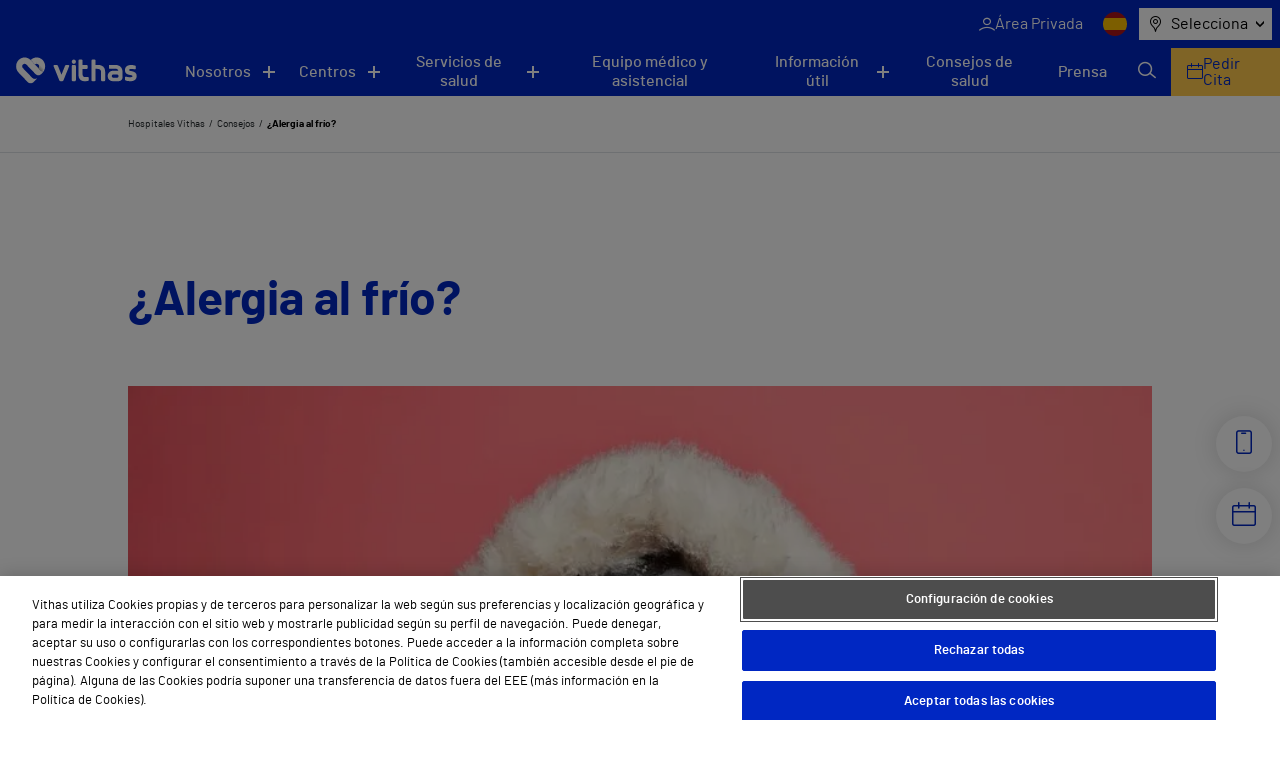

--- FILE ---
content_type: text/html; charset=UTF-8
request_url: https://vithas.es/consejo/alergia-al-frio/
body_size: 17849
content:
<!doctype html><!--[if lt IE 9]><html class="no-js no-svg ie lt-ie9 lt-ie8 lt-ie7" lang="es-ES"><![endif]--><!--[if IE 9]><html class="no-js no-svg ie ie9 lt-ie9 lt-ie8" lang="es-ES"><![endif]--><!--[if gt IE 9]><!--><html class="no-js no-svg" lang="es-ES"><!--<![endif]--><head><meta charset="UTF-8" /><link rel="stylesheet" href="https://vithas.es/wp-content/themes/VITHAS-THEME/style.css" type="text/css" media="screen" /><meta http-equiv="Content-Type" content="text/html; charset=UTF-8" /><meta http-equiv="X-UA-Compatible" content="IE=edge"><meta name="viewport" content="width=device-width, initial-scale=1"><link rel="author" href="https://vithas.es/wp-content/themes/VITHAS-THEME/humans.txt" /><link rel="pingback" href="https://vithas.es/xmlrpc.php" /><link rel="profile" href="http://gmpg.org/xfn/11"><meta name='robots' content='index, follow, max-image-preview:large, max-snippet:-1, max-video-preview:-1' /><link rel="alternate" hreflang="es" href="https://vithas.es/consejo/alergia-al-frio/" /><link rel="alternate" hreflang="x-default" href="https://vithas.es/consejo/alergia-al-frio/" /><!-- This site is optimized with the Yoast SEO Premium plugin v26.7 (Yoast SEO v26.7) - https://yoast.com/wordpress/plugins/seo/ --><title>¿Alergia al frío? - Vithas</title><link rel="canonical" href="https://vithas.es/consejo/alergia-al-frio/" /><meta property="og:locale" content="es_ES" /><meta property="og:type" content="article" /><meta property="og:title" content="¿Alergia al frío?" /><meta property="og:description" content="¿Qué es la urticaria &quot;a frigore&quot;? La exposición a bajas temperaturas puede producir la urticaria por frío o urticaria “a frigore”. Una afección dermatológica que consiste en una reacción de la piel ante estímulos fríos como viento, baja temperatura o contacto con agua fría y que se manifiesta con la aparición de picor, enrojecimiento, habones [&hellip;]" /><meta property="og:url" content="https://vithas.es/consejo/alergia-al-frio/" /><meta property="og:site_name" content="Vithas" /><meta property="article:publisher" content="https://es-es.facebook.com/HospitalesVithas/" /><meta property="og:image" content="https://vithas.es/wp-content/uploads/2023/05/dae51cf7f698e7db4fa5ad2bb1e04943.jpg" /><meta property="og:image:width" content="996" /><meta property="og:image:height" content="664" /><meta property="og:image:type" content="image/jpeg" /><meta name="twitter:card" content="summary_large_image" /><meta name="twitter:site" content="@Vithas" /><meta name="twitter:label1" content="Tiempo de lectura" /><meta name="twitter:data1" content="2 minutos" /><script type="application/ld+json" class="yoast-schema-graph">{"@context":"https://schema.org","@graph":[{"@type":"WebPage","@id":"https://vithas.es/consejo/alergia-al-frio/","url":"https://vithas.es/consejo/alergia-al-frio/","name":"¿Alergia al frío? - Vithas","isPartOf":{"@id":"https://vithas.es/#website"},"primaryImageOfPage":{"@id":"https://vithas.es/consejo/alergia-al-frio/#primaryimage"},"image":{"@id":"https://vithas.es/consejo/alergia-al-frio/#primaryimage"},"thumbnailUrl":"https://vithas.es/wp-content/uploads/2023/05/dae51cf7f698e7db4fa5ad2bb1e04943.jpg","datePublished":"2023-01-23T23:00:00+00:00","breadcrumb":{"@id":"https://vithas.es/consejo/alergia-al-frio/#breadcrumb"},"inLanguage":"es","potentialAction":[{"@type":"ReadAction","target":["https://vithas.es/consejo/alergia-al-frio/"]}]},{"@type":"ImageObject","inLanguage":"es","@id":"https://vithas.es/consejo/alergia-al-frio/#primaryimage","url":"https://vithas.es/wp-content/uploads/2023/05/dae51cf7f698e7db4fa5ad2bb1e04943.jpg","contentUrl":"https://vithas.es/wp-content/uploads/2023/05/dae51cf7f698e7db4fa5ad2bb1e04943.jpg","width":996,"height":664},{"@type":"BreadcrumbList","@id":"https://vithas.es/consejo/alergia-al-frio/#breadcrumb","itemListElement":[{"@type":"ListItem","position":1,"name":"Hospitales Vithas","item":"https://vithas.es/"},{"@type":"ListItem","position":2,"name":"¿Alergia al frío?"}]},{"@type":"WebSite","@id":"https://vithas.es/#website","url":"https://vithas.es/","name":"Vithas","description":"Vivir para cuidarte","publisher":{"@id":"https://vithas.es/#organization"},"potentialAction":[{"@type":"SearchAction","target":{"@type":"EntryPoint","urlTemplate":"https://vithas.es/?s={search_term_string}"},"query-input":{"@type":"PropertyValueSpecification","valueRequired":true,"valueName":"search_term_string"}}],"inLanguage":"es"},{"@type":"Organization","@id":"https://vithas.es/#organization","name":"Vithas","url":"https://vithas.es/","logo":{"@type":"ImageObject","inLanguage":"es","@id":"https://vithas.es/#/schema/logo/image/","url":"https://vithas.es/wp-content/uploads/2021/07/vithas-beat-horizontal.svg","contentUrl":"https://vithas.es/wp-content/uploads/2021/07/vithas-beat-horizontal.svg","width":406,"height":84,"caption":"Vithas"},"image":{"@id":"https://vithas.es/#/schema/logo/image/"},"sameAs":["https://es-es.facebook.com/HospitalesVithas/","https://x.com/Vithas","https://www.instagram.com/vithas_hospitales/","https://www.linkedin.com/company/vithas-hospital/","https://www.youtube.com/channel/UC4Dc3WWg5HzldDibyzFpw2Q"]}]}</script><!-- / Yoast SEO Premium plugin. --><link rel="alternate" type="application/rss+xml" title="Vithas &raquo; Feed" href="https://vithas.es/feed/" /><link rel="alternate" type="application/rss+xml" title="Vithas &raquo; Feed de los comentarios" href="https://vithas.es/comments/feed/" /><link rel="alternate" title="oEmbed (JSON)" type="application/json+oembed" href="https://vithas.es/wp-json/oembed/1.0/embed?url=https%3A%2F%2Fvithas.es%2Fconsejo%2Falergia-al-frio%2F" /><link rel="alternate" title="oEmbed (XML)" type="text/xml+oembed" href="https://vithas.es/wp-json/oembed/1.0/embed?url=https%3A%2F%2Fvithas.es%2Fconsejo%2Falergia-al-frio%2F&#038;format=xml" /><style id='wp-img-auto-sizes-contain-inline-css' type='text/css'>
img:is([sizes=auto i],[sizes^="auto," i]){contain-intrinsic-size:3000px 1500px}
/*# sourceURL=wp-img-auto-sizes-contain-inline-css */
</style><style id='wp-emoji-styles-inline-css' type='text/css'>

	img.wp-smiley, img.emoji {
		display: inline !important;
		border: none !important;
		box-shadow: none !important;
		height: 1em !important;
		width: 1em !important;
		margin: 0 0.07em !important;
		vertical-align: -0.1em !important;
		background: none !important;
		padding: 0 !important;
	}
/*# sourceURL=wp-emoji-styles-inline-css */
</style><link rel='stylesheet' id='wp-block-library-css' href='https://vithas.es/wp-includes/css/dist/block-library/style.min.css?ver=6.9' type='text/css' media='all' /><style id='global-styles-inline-css' type='text/css'>
:root{--wp--preset--aspect-ratio--square: 1;--wp--preset--aspect-ratio--4-3: 4/3;--wp--preset--aspect-ratio--3-4: 3/4;--wp--preset--aspect-ratio--3-2: 3/2;--wp--preset--aspect-ratio--2-3: 2/3;--wp--preset--aspect-ratio--16-9: 16/9;--wp--preset--aspect-ratio--9-16: 9/16;--wp--preset--color--black: #000000;--wp--preset--color--cyan-bluish-gray: #abb8c3;--wp--preset--color--white: #ffffff;--wp--preset--color--pale-pink: #f78da7;--wp--preset--color--vivid-red: #cf2e2e;--wp--preset--color--luminous-vivid-orange: #ff6900;--wp--preset--color--luminous-vivid-amber: #fcb900;--wp--preset--color--light-green-cyan: #7bdcb5;--wp--preset--color--vivid-green-cyan: #00d084;--wp--preset--color--pale-cyan-blue: #8ed1fc;--wp--preset--color--vivid-cyan-blue: #0693e3;--wp--preset--color--vivid-purple: #9b51e0;--wp--preset--gradient--vivid-cyan-blue-to-vivid-purple: linear-gradient(135deg,rgb(6,147,227) 0%,rgb(155,81,224) 100%);--wp--preset--gradient--light-green-cyan-to-vivid-green-cyan: linear-gradient(135deg,rgb(122,220,180) 0%,rgb(0,208,130) 100%);--wp--preset--gradient--luminous-vivid-amber-to-luminous-vivid-orange: linear-gradient(135deg,rgb(252,185,0) 0%,rgb(255,105,0) 100%);--wp--preset--gradient--luminous-vivid-orange-to-vivid-red: linear-gradient(135deg,rgb(255,105,0) 0%,rgb(207,46,46) 100%);--wp--preset--gradient--very-light-gray-to-cyan-bluish-gray: linear-gradient(135deg,rgb(238,238,238) 0%,rgb(169,184,195) 100%);--wp--preset--gradient--cool-to-warm-spectrum: linear-gradient(135deg,rgb(74,234,220) 0%,rgb(151,120,209) 20%,rgb(207,42,186) 40%,rgb(238,44,130) 60%,rgb(251,105,98) 80%,rgb(254,248,76) 100%);--wp--preset--gradient--blush-light-purple: linear-gradient(135deg,rgb(255,206,236) 0%,rgb(152,150,240) 100%);--wp--preset--gradient--blush-bordeaux: linear-gradient(135deg,rgb(254,205,165) 0%,rgb(254,45,45) 50%,rgb(107,0,62) 100%);--wp--preset--gradient--luminous-dusk: linear-gradient(135deg,rgb(255,203,112) 0%,rgb(199,81,192) 50%,rgb(65,88,208) 100%);--wp--preset--gradient--pale-ocean: linear-gradient(135deg,rgb(255,245,203) 0%,rgb(182,227,212) 50%,rgb(51,167,181) 100%);--wp--preset--gradient--electric-grass: linear-gradient(135deg,rgb(202,248,128) 0%,rgb(113,206,126) 100%);--wp--preset--gradient--midnight: linear-gradient(135deg,rgb(2,3,129) 0%,rgb(40,116,252) 100%);--wp--preset--font-size--small: 13px;--wp--preset--font-size--medium: 20px;--wp--preset--font-size--large: 36px;--wp--preset--font-size--x-large: 42px;--wp--preset--spacing--20: 0.44rem;--wp--preset--spacing--30: 0.67rem;--wp--preset--spacing--40: 1rem;--wp--preset--spacing--50: 1.5rem;--wp--preset--spacing--60: 2.25rem;--wp--preset--spacing--70: 3.38rem;--wp--preset--spacing--80: 5.06rem;--wp--preset--shadow--natural: 6px 6px 9px rgba(0, 0, 0, 0.2);--wp--preset--shadow--deep: 12px 12px 50px rgba(0, 0, 0, 0.4);--wp--preset--shadow--sharp: 6px 6px 0px rgba(0, 0, 0, 0.2);--wp--preset--shadow--outlined: 6px 6px 0px -3px rgb(255, 255, 255), 6px 6px rgb(0, 0, 0);--wp--preset--shadow--crisp: 6px 6px 0px rgb(0, 0, 0);}:where(.is-layout-flex){gap: 0.5em;}:where(.is-layout-grid){gap: 0.5em;}body .is-layout-flex{display: flex;}.is-layout-flex{flex-wrap: wrap;align-items: center;}.is-layout-flex > :is(*, div){margin: 0;}body .is-layout-grid{display: grid;}.is-layout-grid > :is(*, div){margin: 0;}:where(.wp-block-columns.is-layout-flex){gap: 2em;}:where(.wp-block-columns.is-layout-grid){gap: 2em;}:where(.wp-block-post-template.is-layout-flex){gap: 1.25em;}:where(.wp-block-post-template.is-layout-grid){gap: 1.25em;}.has-black-color{color: var(--wp--preset--color--black) !important;}.has-cyan-bluish-gray-color{color: var(--wp--preset--color--cyan-bluish-gray) !important;}.has-white-color{color: var(--wp--preset--color--white) !important;}.has-pale-pink-color{color: var(--wp--preset--color--pale-pink) !important;}.has-vivid-red-color{color: var(--wp--preset--color--vivid-red) !important;}.has-luminous-vivid-orange-color{color: var(--wp--preset--color--luminous-vivid-orange) !important;}.has-luminous-vivid-amber-color{color: var(--wp--preset--color--luminous-vivid-amber) !important;}.has-light-green-cyan-color{color: var(--wp--preset--color--light-green-cyan) !important;}.has-vivid-green-cyan-color{color: var(--wp--preset--color--vivid-green-cyan) !important;}.has-pale-cyan-blue-color{color: var(--wp--preset--color--pale-cyan-blue) !important;}.has-vivid-cyan-blue-color{color: var(--wp--preset--color--vivid-cyan-blue) !important;}.has-vivid-purple-color{color: var(--wp--preset--color--vivid-purple) !important;}.has-black-background-color{background-color: var(--wp--preset--color--black) !important;}.has-cyan-bluish-gray-background-color{background-color: var(--wp--preset--color--cyan-bluish-gray) !important;}.has-white-background-color{background-color: var(--wp--preset--color--white) !important;}.has-pale-pink-background-color{background-color: var(--wp--preset--color--pale-pink) !important;}.has-vivid-red-background-color{background-color: var(--wp--preset--color--vivid-red) !important;}.has-luminous-vivid-orange-background-color{background-color: var(--wp--preset--color--luminous-vivid-orange) !important;}.has-luminous-vivid-amber-background-color{background-color: var(--wp--preset--color--luminous-vivid-amber) !important;}.has-light-green-cyan-background-color{background-color: var(--wp--preset--color--light-green-cyan) !important;}.has-vivid-green-cyan-background-color{background-color: var(--wp--preset--color--vivid-green-cyan) !important;}.has-pale-cyan-blue-background-color{background-color: var(--wp--preset--color--pale-cyan-blue) !important;}.has-vivid-cyan-blue-background-color{background-color: var(--wp--preset--color--vivid-cyan-blue) !important;}.has-vivid-purple-background-color{background-color: var(--wp--preset--color--vivid-purple) !important;}.has-black-border-color{border-color: var(--wp--preset--color--black) !important;}.has-cyan-bluish-gray-border-color{border-color: var(--wp--preset--color--cyan-bluish-gray) !important;}.has-white-border-color{border-color: var(--wp--preset--color--white) !important;}.has-pale-pink-border-color{border-color: var(--wp--preset--color--pale-pink) !important;}.has-vivid-red-border-color{border-color: var(--wp--preset--color--vivid-red) !important;}.has-luminous-vivid-orange-border-color{border-color: var(--wp--preset--color--luminous-vivid-orange) !important;}.has-luminous-vivid-amber-border-color{border-color: var(--wp--preset--color--luminous-vivid-amber) !important;}.has-light-green-cyan-border-color{border-color: var(--wp--preset--color--light-green-cyan) !important;}.has-vivid-green-cyan-border-color{border-color: var(--wp--preset--color--vivid-green-cyan) !important;}.has-pale-cyan-blue-border-color{border-color: var(--wp--preset--color--pale-cyan-blue) !important;}.has-vivid-cyan-blue-border-color{border-color: var(--wp--preset--color--vivid-cyan-blue) !important;}.has-vivid-purple-border-color{border-color: var(--wp--preset--color--vivid-purple) !important;}.has-vivid-cyan-blue-to-vivid-purple-gradient-background{background: var(--wp--preset--gradient--vivid-cyan-blue-to-vivid-purple) !important;}.has-light-green-cyan-to-vivid-green-cyan-gradient-background{background: var(--wp--preset--gradient--light-green-cyan-to-vivid-green-cyan) !important;}.has-luminous-vivid-amber-to-luminous-vivid-orange-gradient-background{background: var(--wp--preset--gradient--luminous-vivid-amber-to-luminous-vivid-orange) !important;}.has-luminous-vivid-orange-to-vivid-red-gradient-background{background: var(--wp--preset--gradient--luminous-vivid-orange-to-vivid-red) !important;}.has-very-light-gray-to-cyan-bluish-gray-gradient-background{background: var(--wp--preset--gradient--very-light-gray-to-cyan-bluish-gray) !important;}.has-cool-to-warm-spectrum-gradient-background{background: var(--wp--preset--gradient--cool-to-warm-spectrum) !important;}.has-blush-light-purple-gradient-background{background: var(--wp--preset--gradient--blush-light-purple) !important;}.has-blush-bordeaux-gradient-background{background: var(--wp--preset--gradient--blush-bordeaux) !important;}.has-luminous-dusk-gradient-background{background: var(--wp--preset--gradient--luminous-dusk) !important;}.has-pale-ocean-gradient-background{background: var(--wp--preset--gradient--pale-ocean) !important;}.has-electric-grass-gradient-background{background: var(--wp--preset--gradient--electric-grass) !important;}.has-midnight-gradient-background{background: var(--wp--preset--gradient--midnight) !important;}.has-small-font-size{font-size: var(--wp--preset--font-size--small) !important;}.has-medium-font-size{font-size: var(--wp--preset--font-size--medium) !important;}.has-large-font-size{font-size: var(--wp--preset--font-size--large) !important;}.has-x-large-font-size{font-size: var(--wp--preset--font-size--x-large) !important;}
/*# sourceURL=global-styles-inline-css */
</style>
<style id='classic-theme-styles-inline-css' type='text/css'>
/*! This file is auto-generated */
.wp-block-button__link{color:#fff;background-color:#32373c;border-radius:9999px;box-shadow:none;text-decoration:none;padding:calc(.667em + 2px) calc(1.333em + 2px);font-size:1.125em}.wp-block-file__button{background:#32373c;color:#fff;text-decoration:none}
/*# sourceURL=/wp-includes/css/classic-themes.min.css */
</style><link rel='stylesheet' id='contact-form-7-css' href='https://vithas.es/wp-content/plugins/contact-form-7/includes/css/styles.css?ver=6.1.4' type='text/css' media='all' /><link rel='stylesheet' id='vithas-theme-header-css' href='https://vithas.es/wp-content/themes/VITHAS-THEME/assets/css/main.css?ver=6.9' type='text/css' media='' /><link rel='stylesheet' id='vithas-theme-icons-header-css' href='https://vithas.es/wp-content/themes/VITHAS-THEME/assets/css/icons.css?ver=6.9' type='text/css' media='' /><script type="text/javascript" src="https://vithas.es/wp-content/themes/VITHAS-THEME/public/swiper.html.js?ver=6.9" id="vithas-swiper-js"></script><script type="text/javascript" src="https://vithas.es/wp-content/themes/VITHAS-THEME/public/single-tip.js?ver=6.9" id="vithas-blog-js-js"></script><script type="text/javascript" src="https://vithas.es/wp-includes/js/jquery/jquery.min.js?ver=3.7.1" id="jquery-core-js"></script><script type="text/javascript" src="https://vithas.es/wp-includes/js/jquery/jquery-migrate.min.js?ver=3.4.1" id="jquery-migrate-js"></script><link rel="https://api.w.org/" href="https://vithas.es/wp-json/" /><link rel="alternate" title="JSON" type="application/json" href="https://vithas.es/wp-json/wp/v2/tip/89856" /><link rel="EditURI" type="application/rsd+xml" title="RSD" href="https://vithas.es/xmlrpc.php?rsd" /><link rel='shortlink' href='https://vithas.es/?p=89856' /><meta name="generator" content="WPML ver:4.8.6 stt:8,1,18,2;" /><meta name="generator" content="Powered by Slider Revolution 6.7.40 - responsive, Mobile-Friendly Slider Plugin for WordPress with comfortable drag and drop interface." /><link rel="icon" href="https://vithas.es/wp-content/uploads/2024/03/life_beat_32x32.png" sizes="32x32" /><link rel="icon" href="https://vithas.es/wp-content/uploads/2024/03/life_beat_32x32.png" sizes="192x192" /><link rel="apple-touch-icon" href="https://vithas.es/wp-content/uploads/2024/03/life_beat_32x32.png" /><meta name="msapplication-TileImage" content="https://vithas.es/wp-content/uploads/2024/03/life_beat_32x32.png" /><script>function setREVStartSize(e){
			//window.requestAnimationFrame(function() {
				window.RSIW = window.RSIW===undefined ? window.innerWidth : window.RSIW;
				window.RSIH = window.RSIH===undefined ? window.innerHeight : window.RSIH;
				try {
					var pw = document.getElementById(e.c).parentNode.offsetWidth,
						newh;
					pw = pw===0 || isNaN(pw) || (e.l=="fullwidth" || e.layout=="fullwidth") ? window.RSIW : pw;
					e.tabw = e.tabw===undefined ? 0 : parseInt(e.tabw);
					e.thumbw = e.thumbw===undefined ? 0 : parseInt(e.thumbw);
					e.tabh = e.tabh===undefined ? 0 : parseInt(e.tabh);
					e.thumbh = e.thumbh===undefined ? 0 : parseInt(e.thumbh);
					e.tabhide = e.tabhide===undefined ? 0 : parseInt(e.tabhide);
					e.thumbhide = e.thumbhide===undefined ? 0 : parseInt(e.thumbhide);
					e.mh = e.mh===undefined || e.mh=="" || e.mh==="auto" ? 0 : parseInt(e.mh,0);
					if(e.layout==="fullscreen" || e.l==="fullscreen")
						newh = Math.max(e.mh,window.RSIH);
					else{
						e.gw = Array.isArray(e.gw) ? e.gw : [e.gw];
						for (var i in e.rl) if (e.gw[i]===undefined || e.gw[i]===0) e.gw[i] = e.gw[i-1];
						e.gh = e.el===undefined || e.el==="" || (Array.isArray(e.el) && e.el.length==0)? e.gh : e.el;
						e.gh = Array.isArray(e.gh) ? e.gh : [e.gh];
						for (var i in e.rl) if (e.gh[i]===undefined || e.gh[i]===0) e.gh[i] = e.gh[i-1];
											
						var nl = new Array(e.rl.length),
							ix = 0,
							sl;
						e.tabw = e.tabhide>=pw ? 0 : e.tabw;
						e.thumbw = e.thumbhide>=pw ? 0 : e.thumbw;
						e.tabh = e.tabhide>=pw ? 0 : e.tabh;
						e.thumbh = e.thumbhide>=pw ? 0 : e.thumbh;
						for (var i in e.rl) nl[i] = e.rl[i]<window.RSIW ? 0 : e.rl[i];
						sl = nl[0];
						for (var i in nl) if (sl>nl[i] && nl[i]>0) { sl = nl[i]; ix=i;}
						var m = pw>(e.gw[ix]+e.tabw+e.thumbw) ? 1 : (pw-(e.tabw+e.thumbw)) / (e.gw[ix]);
						newh =  (e.gh[ix] * m) + (e.tabh + e.thumbh);
					}
					var el = document.getElementById(e.c);
					if (el!==null && el) el.style.height = newh+"px";
					el = document.getElementById(e.c+"_wrapper");
					if (el!==null && el) {
						el.style.height = newh+"px";
						el.style.display = "block";
					}
				} catch(e){
					console.log("Failure at Presize of Slider:" + e)
				}
			//});
		  };</script><style type="text/css" id="wp-custom-css">
			.titulo-map-landing {
    text-align: center;
    font-size: 50px;
    font-weight: bold;
    color: #0027c2;
}		</style><meta name="description" content="Vivir para cuidarte"><!-- Google Tag Manager --><script>(function(w,d,s,l,i){w[l]=w[l]||[];w[l].push({'gtm.start':
new Date().getTime(),event:'gtm.js'});var f=d.getElementsByTagName(s)[0],
j=d.createElement(s),dl=l!='dataLayer'?'&l='+l:'';j.async=true;j.src=
'https://www.googletagmanager.com/gtm.js?id='+i+dl;f.parentNode.insertBefore(j,f);
})(window,document,'script','dataLayer','GTM-NKJQFW4');</script><!-- End Google Tag Manager --><!-- Inicio del aviso de consentimiento de cookies de OneTrust para vithas.es --><script src=https://cdn.cookielaw.org/scripttemplates/otSDKStub.js data-document-language="true" type="text/javascript" charset="UTF-8" data-domain-script="49d25608-a787-4934-a05f-56c1ba6f4a74" ></script><script type="text/javascript">
function OptanonWrapper() { }
</script><!-- Fin del aviso de consentimiento de cookies de OneTrust para vithas.es --><link rel='stylesheet' id='rs-plugin-settings-css' href='//vithas.es/wp-content/plugins/revslider/sr6/assets/css/rs6.css?ver=6.7.40' type='text/css' media='all' />
<style id='rs-plugin-settings-inline-css' type='text/css'>
#rs-demo-id {}
/*# sourceURL=rs-plugin-settings-inline-css */
</style>
</head><body class="wp-singular tip-template-default single single-tip postid-89856 wp-theme-VITHAS-THEME " data-template="base.twig"><!-- Google Tag Manager (noscript) --><noscript><iframe src="https://www.googletagmanager.com/ns.html?id=GTM-NKJQFW4"
height="0" width="0" style="display:none;visibility:hidden"></iframe></noscript><!-- End Google Tag Manager (noscript) --><script>
    window.initialValueLocationSelector = "Selecciona"
    var CUSTOM_LOCALES = {
        all: "Todos",
        apsSubmitFailureMsg: "¡Lo sentimos! Ha ocurrido un error, inténtalo de nuevo en unos minutos.",
        apsSubmitSuccessMsg: "¡Gracias por tu mensaje! Nos pondremos en contacto contigo a la mayor brevedad posible.",
        center: "Centros",
        diagnosticprocedure: "Prueba diagnóstica",
        directions: "Direcciones",
        medicalunit: "Unidades médicas",
        medicaltreatment: "Tratamientos Médicos",
        news: "NOTICIAS",
        post: "Noticias",
        reviews: "Testimonios",
        specialist: "Profesionales",
        specialty: "Especialidades",
        website: "Sitio Web",
        years: "años",
        monthNames: [
            "enero",
            "febrero",
            "marzo",
            "abril",
            "mayo",
            "junio",
            "julio",
            "agosto",
            "septiembre",
            "octubre",
            "noviembre",
            "diciembre",
        ],
        featured: "destacadas",
        serviceErrorMessage: "Error del servicio",
        centersNotFound:"No hay resultados de centros para esta ciudad",
        pagination:"Página",
        next:"Siguiente",
        previous:"Anterior",
        number_pagination:"de",

    }
    window.news_imageDefaultNews = "https://vithas.es/wp-content/uploads/2021/08/noticia-pordefecto-375x0-c-default.jpg"
    window.tabs_imageDefaultTabs = "https://vithas.es/wp-content/uploads/2021/09/MicrosoftTeams-image-500x336.jpg"
    window.center_imageDefaultCenter = "https://vithas.es/wp-content/uploads/2021/09/MicrosoftTeams-image-2-500x336.jpg"
    window.center_imageDefaultCenter325 = "https://vithas.es/wp-content/uploads/2021/09/MicrosoftTeams-image-2-325x200.jpg"
    window.map_websiteTR = "Sitio Web"
    window.currentLanguage = "es"
    window.pageTypeView = "corporativa"
</script><header class="vit-header" id="vit-header"><div class="vit-header__top"><button class="vit-header__button" aria-label="Menu button" onclick="openMenu();"><span></span><span></span></button><ul class="vit-nav--top"><li><a href="https://areaprivada.vithas.es/login" class="vit-nav--top__item vit_header private-area-button clic_login menu-item menu-item-type-custom menu-item-object-custom menu-item-71223" ><span class="icon-user"></span><span>Área Privada</span></a></li></ul><ul class="vit-nav--lang"><li><span><img src="https://vithas.es/wp-content/uploads/flags/spain.png" alt="ES" title="ES"></span></li></ul><nav class="vit-nav--location" aria-label="Menu"><span class="icon icon-map-marker"></span><button class="vit-nav--location__button icon-chevron-d" aria-haspopup="listbox" aria-labelledby="exp_elem exp_button" id="exp_button">
                Selecciona
            </button><ul id="exp_elem_list" tabindex="-1" role="listbox" aria-labelledby="phones-list" class="hidden vit-nav--location__list"><li id="exp_elem_0" role="option" data-value="Vithas">
                    Selecciona
                </li><li data-value="Álava" id="exp_elem_1" role="option">
                        Álava
                    </li><li data-value="Alicante" id="exp_elem_2" role="option">
                        Alicante
                    </li><li data-value="Almería" id="exp_elem_3" role="option">
                        Almería
                    </li><li data-value="Barcelona" id="exp_elem_4" role="option">
                        Barcelona
                    </li><li data-value="Castellón" id="exp_elem_5" role="option">
                        Castellón
                    </li><li data-value="Gibraltar" id="exp_elem_6" role="option">
                        Gibraltar
                    </li><li data-value="Granada" id="exp_elem_7" role="option">
                        Granada
                    </li><li data-value="Las Palmas" id="exp_elem_8" role="option">
                        Las Palmas
                    </li><li data-value="Lleida" id="exp_elem_9" role="option">
                        Lleida
                    </li><li data-value="Madrid" id="exp_elem_10" role="option">
                        Madrid
                    </li><li data-value="Málaga" id="exp_elem_11" role="option">
                        Málaga
                    </li><li data-value="Pontevedra" id="exp_elem_12" role="option">
                        Pontevedra
                    </li><li data-value="Sevilla" id="exp_elem_13" role="option">
                        Sevilla
                    </li><li data-value="Tenerife" id="exp_elem_14" role="option">
                        Tenerife
                    </li><li data-value="Valencia" id="exp_elem_15" role="option">
                        Valencia
                    </li></ul></nav></div><div class="vit-header__inner"><a class="vit-header__logo" href="https://vithas.es/"><picture ><img src="https://vithas.es/wp-content/uploads/2021/07/logoVithas-1.svg" alt="" title="logoVithas"  loading="lazy"></picture></a><nav class="vit-nav--main"><ul><li class="vit-nav--main__submenu" id="menuNosotros"><button aria-controls="menuNosotros" class="      " aria-expanded="false" aria-label="Navigation button" >Nosotros</button><ul aria-expanded="false"><li><a href="https://vithas.es/quienes-somos/" tabindex="0" class="" >Quiénes somos</a></li><li><a href="https://vithas.es/quienes-somos/accionistas/" tabindex="0" class="" >Accionistas</a></li><li><a href="https://fundacion.vithas.es/" tabindex="0" class="" >Fundación</a></li><li><a href="https://vithas.es/calidad/" tabindex="0" class="" >Calidad</a></li><li><a href="https://vithas.es/canal-de-conducta/" tabindex="0" class="" >Canal de Conducta</a></li><li><a href="https://empleo.vithas.es/" tabindex="0" class="" target="_blank" rel="noopener noreferrer">Trabaja con nosotros</a></li></ul></li><li class="vit-nav--main__submenu" id="menuCentros"><button aria-controls="menuCentros" class="   " aria-expanded="false" aria-label="Navigation button" >Centros</button><ul aria-expanded="false"><li><button class="vit-nav--main__submenu--third-level__button">
                                            Hospitales<span class="icon-chevron-r"></span></button><div class="vit-nav--main__submenu--third-level  hide-menu menu-item menu-item-type-custom menu-item-object-custom menu-item-36176 menu-item-has-children"><span class="vit-nav--main__submenu--third-level__title">Hospitales</span><ul><li><a href="https://vithas.es/centro/vithas-hospital-aguas-vivas/" tabindex="0" class=" clic_ficha_centro menu-item menu-item-type-post_type menu-item-object-center menu-item-36157" >Hospital Vithas Aguas Vivas</a></li><li><a href="https://vithas.es/centro/vithas-hospital-alicante/" tabindex="0" class=" clic_ficha_centro menu-item menu-item-type-post_type menu-item-object-center menu-item-36158" >Hospital Vithas Alicante</a></li><li><a href="https://vithas.es/centro/vithas-hospital-almeria/" tabindex="0" class=" clic_ficha_centro menu-item menu-item-type-post_type menu-item-object-center menu-item-36159" >Hospital Vithas Almería</a></li><li><a href="https://vithas.es/centro/hospital-vithas-barcelona/" tabindex="0" class=" clic_ficha_centro menu-item menu-item-type-post_type menu-item-object-center menu-item-326828" >Hospital Vithas Barcelona</a></li><li><a href="https://vithas.es/centro/vithas-hospital-castellon/" tabindex="0" class=" clic_ficha_centro menu-item menu-item-type-post_type menu-item-object-center menu-item-36160" >Hospital Vithas Castellón</a></li><li><a href="https://vithas.es/centro/vithas-hospital-granada/" tabindex="0" class=" clic_ficha_centro menu-item menu-item-type-post_type menu-item-object-center menu-item-36161" >Hospital Vithas Granada</a></li><li><a href="https://vithas.es/centro/vithas-hospital-las-palmas/" tabindex="0" class=" clic_ficha_centro menu-item menu-item-type-post_type menu-item-object-center menu-item-36162" >Hospital Universitario Vithas Las Palmas</a></li><li><a href="https://vithas.es/centro/vithas-hospital-lleida/" tabindex="0" class=" clic_ficha_centro menu-item menu-item-type-post_type menu-item-object-center menu-item-36163" >Hospital Vithas Lleida</a></li><li><a href="https://vithas.es/centro/vithas-hospital-universitario-madrid-aravaca/" tabindex="0" class=" clic_ficha_centro menu-item menu-item-type-post_type menu-item-object-center menu-item-36164" >Hospital Universitario Vithas Madrid Aravaca</a></li><li><a href="https://vithas.es/centro/vithas-hospital-universitario-madrid-arturo-soria/" tabindex="0" class=" clic_ficha_centro menu-item menu-item-type-post_type menu-item-object-center menu-item-36165" >Hospital Universitario Vithas Madrid Arturo Soria</a></li><li><a href="https://vithas.es/centro/vithas-hospital-universitario-madrid-la-milagrosa/" tabindex="0" class=" clic_ficha_centro menu-item menu-item-type-post_type menu-item-object-center menu-item-36166" >Hospital Universitario Vithas Madrid La Milagrosa</a></li><li><a href="https://vithas.es/centro/vithas-hospital-malaga/" tabindex="0" class=" clic_ficha_centro menu-item menu-item-type-post_type menu-item-object-center menu-item-36167" >Hospital Vithas Málaga</a></li><li><a href="https://vithas.es/centro/vithas-hospital-medimar/" tabindex="0" class=" clic_ficha_centro menu-item menu-item-type-post_type menu-item-object-center menu-item-36168" >Hospital Vithas Medimar</a></li><li><a href="https://vithas.es/centro/vithas-hospital-sevilla/" tabindex="0" class=" clic_ficha_centro menu-item menu-item-type-post_type menu-item-object-center menu-item-36169" >Hospital Vithas Sevilla</a></li><li><a href="https://vithas.es/centro/vithas-hospital-tenerife/" tabindex="0" class=" clic_ficha_centro menu-item menu-item-type-post_type menu-item-object-center menu-item-36170" >Hospital Vithas Tenerife</a></li><li><a href="https://vithas.es/centro/vithas-hospital-valencia-consuelo/" tabindex="0" class=" clic_ficha_centro menu-item menu-item-type-post_type menu-item-object-center menu-item-36172" >Hospital Vithas Valencia Consuelo</a></li><li><a href="https://vithas.es/centro/hospital-vithas-valencia-turia/" tabindex="0" class=" clic_ficha_centro menu-item menu-item-type-post_type menu-item-object-center menu-item-244731" >Hospital Vithas Valencia Turia</a></li><li><a href="https://vithas.es/centro/vithas-hospital-vigo/" tabindex="0" class=" clic_ficha_centro menu-item menu-item-type-post_type menu-item-object-center menu-item-36173" >Hospital Vithas Vigo</a></li><li><a href="https://vithas.es/centro/vithas-hospital-vitoria/" tabindex="0" class=" clic_ficha_centro menu-item menu-item-type-post_type menu-item-object-center menu-item-36174" >Hospital Vithas Vitoria</a></li><li><a href="https://vithas.es/centro/vithas-hospital-xanit-internacional/" tabindex="0" class=" clic_ficha_centro menu-item menu-item-type-post_type menu-item-object-center menu-item-36175" >Hospital Vithas Xanit Internacional (Benalmádena)</a></li><li><a href="https://vithas.es/centro/vithas-hospital-xanit-estepona/" tabindex="0" class=" clic_ficha_centro menu-item menu-item-type-post_type menu-item-object-center menu-item-75318" >Hospital Vithas Xanit Estepona</a></li><li><a href="https://vithas.es/centro/vithas-hospital-valencia-9-de-octubre/" tabindex="0" class=" clic_ficha_centro menu-item menu-item-type-post_type menu-item-object-center menu-item-241740" >Hospital Vithas Valencia 9 de Octubre</a></li><li><a href="https://vithas.es/encuentra-tu-centro/" tabindex="0" class=" vit-submenu__see-all menu-item menu-item-type-custom menu-item-object-custom menu-item-291795" ><STRONG> VER TODOS </strong></a></li></ul></div></li><li><button class="vit-nav--main__submenu--third-level__button">
                                            Centros Médicos<span class="icon-chevron-r"></span></button><div class="vit-nav--main__submenu--third-level  hide-menu menu-item menu-item-type-custom menu-item-object-custom menu-item-36177 menu-item-has-children"><span class="vit-nav--main__submenu--third-level__title">Centros Médicos</span><ul><li><a href="https://vithas.es/centro/vithas-centro-medico-alzira/" tabindex="0" class=" clic_ficha_centro menu-item menu-item-type-post_type menu-item-object-center menu-item-36178" >Centro Médico Vithas Alzira</a></li><li><a href="https://vithas.es/centro/vithas-centro-medico-castellon/" tabindex="0" class=" clic_ficha_centro menu-item menu-item-type-post_type menu-item-object-center menu-item-36179" >Centro Médico Castellón</a></li><li><a href="https://vithas.es/centro/vithas-centro-medico-el-ejido/" tabindex="0" class=" clic_ficha_centro menu-item menu-item-type-post_type menu-item-object-center menu-item-36180" >Centro Médico Vithas El Ejido</a></li><li><a href="https://vithas.es/centro/vithas-centro-medico-fuengirola/" tabindex="0" class=" clic_ficha_centro menu-item menu-item-type-post_type menu-item-object-center menu-item-36181" >Centro Médico Vithas Fuengirola</a></li><li><a href="https://vithas.es/centro/centro-medico-vithas-garraf/" tabindex="0" class=" clic_ficha_centro menu-item menu-item-type-post_type menu-item-object-center menu-item-75317" >Centro Médico Vithas Garraf</a></li><li><a href="https://vithas.es/centro/vithas-centro-medico-granada/" tabindex="0" class=" clic_ficha_centro menu-item menu-item-type-post_type menu-item-object-center menu-item-36182" >Centro Médico Vithas Granada</a></li><li><a href="https://vithas.es/centro/vithas-centro-medico-la-rosaleda/" tabindex="0" class=" clic_ficha_centro menu-item menu-item-type-post_type menu-item-object-center menu-item-36183" >Centro Médico Vithas La Rosaleda</a></li><li><a href="https://vithas.es/centro/vithas-centro-medico-limonar/" tabindex="0" class=" clic_ficha_centro menu-item menu-item-type-post_type menu-item-object-center menu-item-36184" >Centro Médico Vithas Limonar</a></li><li><a href="https://vithas.es/centro/vithas-centro-medico-lleida/" tabindex="0" class=" clic_ficha_centro menu-item menu-item-type-post_type menu-item-object-center menu-item-36185" >Centro Médico Vithas Lleida</a></li><li><a href="https://vithas.es/centro/centro-medico-vithas-majadahonda/" tabindex="0" class=" clic_ficha_centro menu-item menu-item-type-post_type menu-item-object-center menu-item-191247" >Centro Médico Vithas Majadahonda</a></li><li><a href="https://vithas.es/centro/centro-medico-vithas-tarrega/" tabindex="0" class=" clic_ficha_centro menu-item menu-item-type-post_type menu-item-object-center menu-item-36191" >Centro Médico Vithas a Tàrrega</a></li><li><a href="https://vithas.es/centro/vithas-centro-medico-nerja/" tabindex="0" class=" clic_ficha_centro menu-item menu-item-type-post_type menu-item-object-center menu-item-36186" >Centro Médico Vithas Nerja</a></li><li><a href="https://vithas.es/centro/vithas-centro-medico-playa-serena/" tabindex="0" class=" clic_ficha_centro menu-item menu-item-type-post_type menu-item-object-center menu-item-36187" >Centro Médico Vithas Playa Serena</a></li><li><a href="https://vithas.es/centro/vithas-centro-medico-pontevedra/" tabindex="0" class=" clic_ficha_centro menu-item menu-item-type-post_type menu-item-object-center menu-item-36188" >Centro Médico Vithas Pontevedra</a></li><li><a href="https://vithas.es/centro/vithas-centro-medico-rincon-de-la-victoria/" tabindex="0" class=" clic_ficha_centro menu-item menu-item-type-post_type menu-item-object-center menu-item-36189" >Centro Médico Vithas Rincón de la Victoria</a></li><li><a href="https://vithas.es/centro/vithas-centro-medico-nervion/" tabindex="0" class=" clic_ficha_centro menu-item menu-item-type-post_type menu-item-object-center menu-item-36190" >Centro Médico Vithas Nervión</a></li><li><a href="https://vithas.es/centro/vithas-centro-medico-torre-del-mar/" tabindex="0" class=" clic_ficha_centro menu-item menu-item-type-post_type menu-item-object-center menu-item-36192" >Centro Médico Vithas Torre del Mar</a></li><li><a href="https://vithas.es/centro/vithas-centro-medico-torremolinos/" tabindex="0" class=" clic_ficha_centro menu-item menu-item-type-post_type menu-item-object-center menu-item-36193" >Centro Médico Vithas Torremolinos</a></li><li><a href="https://vithas.es/centro/vithas-centro-medico-vitoria/" tabindex="0" class=" clic_ficha_centro menu-item menu-item-type-post_type menu-item-object-center menu-item-36194" >Centro Médico Vithas Vitoria</a></li><li><a href="https://vithas.es/centro/vithas-centro-medico-xanit-gibraltar/" tabindex="0" class=" clic_ficha_centro menu-item menu-item-type-post_type menu-item-object-center menu-item-58803" >Centro Médico Vithas Xanit Gibraltar</a></li><li><a href="https://vithas.es/centro/vithas-internacional/" tabindex="0" class=" clic_ficha_centro menu-item menu-item-type-post_type menu-item-object-center menu-item-36195" >Vithas Internacional</a></li><li><a href="https://vithas.es/centro/vithas-centro-oftalmologia-madrid-alcala/" tabindex="0" class=" clic_ficha_centro menu-item menu-item-type-post_type menu-item-object-center menu-item-75319" >Centro de Oftalmología Vithas Madrid Alcalá</a></li><li><a href="https://vithas.es/centro/vithas-centro-oftalmologia-vigo/" tabindex="0" class=" clic_ficha_centro menu-item menu-item-type-post_type menu-item-object-center menu-item-75316" >Vithas Clínica Cadarso (Vigo)</a></li><li><a href="https://vithas.es/centro/vithas-eurocanarias-instituto-oftalmologico/" tabindex="0" class=" clic_ficha_centro menu-item menu-item-type-post_type menu-item-object-center menu-item-75421" >Instituto Oftalmológico Vithas EuroCanarias</a></li><li><a href="https://vithas.es/centro/vithas-baren/" tabindex="0" class=" clic_ficha_centro menu-item menu-item-type-post_type menu-item-object-center menu-item-245241" >Vithas Baren</a></li><li><a href="https://vithas.es/centro/vithas-centro-de-fisioterapia-y-rehabilitacion-castellon/" tabindex="0" class=" clic_ficha_centro menu-item menu-item-type-post_type menu-item-object-center menu-item-245242" >Vithas Centro de Fisioterapia y Rehabilitación Castellón</a></li><li><a href="https://vithas.es/encuentra-tu-centro/" tabindex="0" class=" vit-submenu__see-all menu-item menu-item-type-custom menu-item-object-custom menu-item-291796" ><strong> VER TODOS </strong></a></li></ul></div></li><li><a href="https://vithas.es/centro/vithas-red-laboratorio/" tabindex="0" class="" >Laboratorios</a></li></ul></li><li class="vit-nav--main__submenu" id="menuServiciosdesalud"><button aria-controls="menuServiciosdesalud" class="       " aria-expanded="false" aria-label="Navigation button" >Servicios de salud</button><ul aria-expanded="false"><li><button class="vit-nav--main__submenu--third-level__button">
                                            Enfermedades y Tratamientos médicos<span class="icon-chevron-r"></span></button><div class="vit-nav--main__submenu--third-level "><span class="vit-nav--main__submenu--third-level__title">Enfermedades y Tratamientos médicos</span><ul><li><a href="/tratamiento-medico/inseminacion-artificial-con-semen-conyugal/" tabindex="0" class="" >Inseminación Artificial con Semen Conyugal</a></li><li><a href="/tratamiento-medico/fecundacion-in-vitro-fiv/" tabindex="0" class="" >Fecundación In Vitro (FIV)</a></li><li><a href="/tratamiento-medico/maternidad-compartida-o-metodo-ropa-recepcion-de-ovulos-de-la-pareja/" tabindex="0" class="" >Maternidad Compartida o Método ROPA</a></li><li><a href="/tratamiento-medico/inseminacion-artificial-con-semen-de-donante/" tabindex="0" class="" >Inseminación Artificial con Semen de Donante</a></li><li><a href="https://vithas.es/tratamiento-medico/cirugia-refractiva-laser-ocular/" tabindex="0" class="" >Cirugía Refractiva</a></li><li><a href="https://vithas.es/tratamiento-medico/laser-ocular-para-el-tratamiento-de-presbicia-o-vista-cansada/" tabindex="0" class="" >Láser Presbicia</a></li><li><a href="https://vithas.es/tratamiento-medico/tratamiento-ojo-seco-con-laser-ipl/" tabindex="0" class="" >IPL Ojo Seco</a></li><li><a href="/tratamiento-medico/operacion-de-cataratas/" tabindex="0" class="" >Operación de Cataratas</a></li><li><a href="/tratamiento-medico/implante-de-lentes-intraoculares-faquicas/" tabindex="0" class="" >Implante de Lentes Intraoculares Fáquicas</a></li><li><a href="/tratamiento-medico/tratamiento-para-la-degeneracion-macular-asociada-a-la-edad-dmae/" tabindex="0" class="" >Tratamiento para la Degeneración Macular Asociada a la Edad (DMAE)</a></li><li><a href="https://vithas.es/servicios-de-salud/unidad-de-medicina-y-cirugia-estetica/aumento-de-pecho/" tabindex="0" class="" >Aumento de pecho</a></li><li><a href="https://vithas.es/servicios-de-salud/unidad-de-medicina-y-cirugia-estetica/blefaroplastia/" tabindex="0" class="" >Blefaroplastia</a></li><li><a href="https://vithas.es/servicios-de-salud/unidad-de-medicina-y-cirugia-estetica/liposuccion-lipoescultura-medica-avanzada/" tabindex="0" class="" >Liposucción - Lipoescultura médica avanzada</a></li><li><a href="https://vithas.es/servicios-de-salud/unidad-de-medicina-y-cirugia-estetica/liposuccion/" tabindex="0" class="" >Liposucción sin cirugía - Hidrolipoclasia</a></li><li><a href="https://vithas.es/tratamiento-medico/polipectomia/" tabindex="0" class="" >Polipectomía</a></li><li><a href="https://vithas.es/tratamiento-medico/vasectomia/" tabindex="0" class="" >Vasectomía</a></li><li><a href="/tratamiento-medico/implante-cigomatico/" tabindex="0" class="" >Implante cigomático</a></li><li><a href="/tratamiento-medico/implantes-dentales/" tabindex="0" class="" >Implantes dentales</a></li><li><a href="/tratamiento-medico/colecistectomia/" tabindex="0" class="" >Colecistectomia</a></li><li><a href="https://vithas.es/tratamiento-medico/tratamiento-hiperhidrosis/" tabindex="0" class="" >Tratamiento Hiperhidrosis</a></li><li><a href="https://vithas.es/tratamientos-medicos/" tabindex="0" class=" vit-submenu__see-all menu-item menu-item-type-custom menu-item-object-custom menu-item-230434" ><strong>VER TODOS</strong></a></li></ul></div></li><li><button class="vit-nav--main__submenu--third-level__button">
                                            Consultas Médicas y Especialidades<span class="icon-chevron-r"></span></button><div class="vit-nav--main__submenu--third-level  hide-menu menu-item menu-item-type-post_type menu-item-object-page menu-item-13636 menu-item-has-children"><span class="vit-nav--main__submenu--third-level__title">Consultas Médicas y Especialidades</span><ul><li><a href="https://vithas.es/especialidad/alergologia/" tabindex="0" class=" clic_ficha_especialidad menu-item menu-item-type-post_type menu-item-object-specialty menu-item-34915" >Alergología</a></li><li><a href="https://vithas.es/especialidad/angiologia-y-cirugia-vascular/" tabindex="0" class=" clic_ficha_especialidad menu-item menu-item-type-post_type menu-item-object-specialty menu-item-34919" >Angiología y cirugía vascular</a></li><li><a href="https://vithas.es/especialidad/aparato-digestivo/" tabindex="0" class=" clic_ficha_especialidad menu-item menu-item-type-post_type menu-item-object-specialty menu-item-34920" >Aparato digestivo</a></li><li><a href="https://vithas.es/especialidad/cardiologia/" tabindex="0" class=" clic_ficha_especialidad menu-item menu-item-type-post_type menu-item-object-specialty menu-item-34922" >Cardiología</a></li><li><a href="https://vithas.es/especialidad/cirugia-cardiovascular/" tabindex="0" class=" clic_ficha_especialidad menu-item menu-item-type-post_type menu-item-object-specialty menu-item-34923" >Cirugía cardiovascular</a></li><li><a href="https://vithas.es/especialidad/cirugia-general-y-del-aparato-digestivo/" tabindex="0" class=" clic_ficha_especialidad menu-item menu-item-type-post_type menu-item-object-specialty menu-item-34924" >Cirugía general y del aparato digestivo</a></li><li><a href="https://vithas.es/especialidad/cirugia-oral-y-maxilofacial/" tabindex="0" class=" clic_ficha_especialidad menu-item menu-item-type-post_type menu-item-object-specialty menu-item-34925" >Cirugía oral y maxilofacial</a></li><li><a href="https://vithas.es/especialidad/traumatologia/" tabindex="0" class=" clic_ficha_especialidad menu-item menu-item-type-post_type menu-item-object-specialty menu-item-34926" >Cirugía ortopédica y traumatología</a></li><li><a href="https://vithas.es/especialidad/cirugia-pediatrica/" tabindex="0" class=" clic_ficha_especialidad menu-item menu-item-type-post_type menu-item-object-specialty menu-item-34927" >Cirugía pediátrica</a></li><li><a href="https://vithas.es/especialidad/cirugia-plastica/" tabindex="0" class=" clic_ficha_especialidad menu-item menu-item-type-post_type menu-item-object-specialty menu-item-34928" >Cirugía plástica, estética y reparadora</a></li><li><a href="https://vithas.es/especialidad/cirugia-toracica/" tabindex="0" class=" clic_ficha_especialidad menu-item menu-item-type-post_type menu-item-object-specialty menu-item-34929" >Cirugía torácica</a></li><li><a href="https://vithas.es/especialidad/dermatologia/" tabindex="0" class=" clic_ficha_especialidad menu-item menu-item-type-post_type menu-item-object-specialty menu-item-34930" >Dermatología médico-quirúrgica y venereología</a></li><li><a href="https://vithas.es/especialidad/endocrinologia/" tabindex="0" class=" clic_ficha_especialidad menu-item menu-item-type-post_type menu-item-object-specialty menu-item-34931" >Endocrinología y nutrición</a></li><li><a href="https://vithas.es/especialidad/fisioterapia/" tabindex="0" class=" clic_ficha_especialidad menu-item menu-item-type-post_type menu-item-object-specialty menu-item-36222" >Fisioterapia</a></li><li><a href="https://vithas.es/especialidad/hematologia-y-hemoterapia/" tabindex="0" class=" clic_ficha_especialidad menu-item menu-item-type-post_type menu-item-object-specialty menu-item-36223" >Hematología y hemoterapia</a></li><li><a href="https://vithas.es/especialidad/logopedia/" tabindex="0" class=" clic_ficha_especialidad menu-item menu-item-type-post_type menu-item-object-specialty menu-item-300713" >Logopedia</a></li><li><a href="https://vithas.es/especialidad/medicina-estetica/" tabindex="0" class=" clic_ficha_especialidad menu-item menu-item-type-post_type menu-item-object-specialty menu-item-36224" >Medicina Estética</a></li><li><a href="https://vithas.es/especialidad/rehabilitacion/" tabindex="0" class=" clic_ficha_especialidad menu-item menu-item-type-post_type menu-item-object-specialty menu-item-36216" >Medicina Física y Rehabilitación</a></li><li><a href="https://vithas.es/especialidad/medicina-general/" tabindex="0" class=" clic_ficha_especialidad menu-item menu-item-type-post_type menu-item-object-specialty menu-item-36225" >Medicina General</a></li><li><a href="https://vithas.es/especialidad/medicina-hiperbarica/" tabindex="0" class=" clic_ficha_especialidad menu-item menu-item-type-post_type menu-item-object-specialty menu-item-36226" >Medicina Hiperbárica</a></li><li><a href="https://vithas.es/especialidad/medicina-intensiva/" tabindex="0" class=" clic_ficha_especialidad menu-item menu-item-type-post_type menu-item-object-specialty menu-item-36227" >Medicina intensiva</a></li><li><a href="https://vithas.es/especialidad/medicina-interna/" tabindex="0" class=" clic_ficha_especialidad menu-item menu-item-type-post_type menu-item-object-specialty menu-item-36228" >Medicina interna</a></li><li><a href="https://vithas.es/especialidad/medicina-nuclear/" tabindex="0" class=" clic_ficha_especialidad menu-item menu-item-type-post_type menu-item-object-specialty menu-item-36229" >Medicina nuclear</a></li><li><a href="https://vithas.es/especialidad/nefrologia/" tabindex="0" class=" clic_ficha_especialidad menu-item menu-item-type-post_type menu-item-object-specialty menu-item-36230" >Nefrología</a></li><li><a href="https://vithas.es/especialidad/neumologia/" tabindex="0" class=" clic_ficha_especialidad menu-item menu-item-type-post_type menu-item-object-specialty menu-item-36231" >Neumología</a></li><li><a href="https://vithas.es/especialidad/neurologia/" tabindex="0" class=" clic_ficha_especialidad menu-item menu-item-type-post_type menu-item-object-specialty menu-item-36234" >Neurología</a></li><li><a href="https://vithas.es/especialidad/neurocirugia/" tabindex="0" class=" clic_ficha_especialidad menu-item menu-item-type-post_type menu-item-object-specialty menu-item-36232" >Neurocirugía</a></li><li><a href="https://vithas.es/especialidad/neurofisiologia-clinica/" tabindex="0" class=" clic_ficha_especialidad menu-item menu-item-type-post_type menu-item-object-specialty menu-item-36233" >Neurofisiología Clínica</a></li><li><a href="https://vithas.es/especialidad/ginecologia/" tabindex="0" class=" clic_ficha_especialidad menu-item menu-item-type-post_type menu-item-object-specialty menu-item-36236" >Obstetricia y ginecología</a></li><li><a href="https://vithas.es/especialidad/oftalmologia/" tabindex="0" class=" clic_ficha_especialidad menu-item menu-item-type-post_type menu-item-object-specialty menu-item-221289" >Oftalmología</a></li><li><a href="https://vithas.es/especialidad/otorrinolaringologia/" tabindex="0" class=" clic_ficha_especialidad menu-item menu-item-type-post_type menu-item-object-specialty menu-item-36219" >Otorrinolaringología</a></li><li><a href="https://vithas.es/especialidad/pediatria/" tabindex="0" class=" clic_ficha_especialidad menu-item menu-item-type-post_type menu-item-object-specialty menu-item-36218" >Pediatría</a></li><li><a href="https://vithas.es/especialidad/radiodiagnostico/" tabindex="0" class=" clic_ficha_especialidad menu-item menu-item-type-post_type menu-item-object-specialty menu-item-36217" >Radiodiagnóstico</a></li><li><a href="https://vithas.es/especialidad/urologia/" tabindex="0" class=" clic_ficha_especialidad menu-item menu-item-type-post_type menu-item-object-specialty menu-item-36215" >Urología</a></li><li><a href="https://vithas.es/especialidades/" tabindex="0" class=" vit-submenu__see-all menu-item menu-item-type-custom menu-item-object-custom menu-item-36220" ><strong>VER TODAS</strong></a></li></ul></div></li><li><button class="vit-nav--main__submenu--third-level__button">
                                            Pruebas Diagnósticas<span class="icon-chevron-r"></span></button><div class="vit-nav--main__submenu--third-level "><span class="vit-nav--main__submenu--third-level__title">Pruebas Diagnósticas</span><ul><li><a href="https://vithas.es/prueba-diagnostica/angiografia/" tabindex="0" class="" >Angiografía</a></li><li><a href="https://vithas.es/prueba-diagnostica/amniocentesis/" tabindex="0" class="" >Amniocentesis</a></li><li><a href="https://vithas.es/prueba-diagnostica/manometria-anorrectal/" tabindex="0" class="" >Manometría Anorrectal</a></li><li><a href="https://vithas.es/prueba-diagnostica/biopsia-corial/" tabindex="0" class="" >Biopsia corial</a></li><li><a href="https://vithas.es/prueba-diagnostica/colonoscopia" tabindex="0" class="" >Colonoscopia</a></li><li><a href="https://vithas.es/prueba-diagnostica/mamografia/" tabindex="0" class="" >Mamografía</a></li><li><a href="https://vithas.es/prueba-diagnostica/ecografia-morfologica-segundo-trimestre/" tabindex="0" class="" >Ecografía morfológica</a></li><li><a href="https://vithas.es/prueba-diagnostica/holter" tabindex="0" class="" >Holter</a></li><li><a href="https://vithas.es/prueba-diagnostica/ortopantomografia/" tabindex="0" class="" >Ortopantomografía</a></li><li><a href="https://vithas.es/prueba-diagnostica/resonancia-magnetica-de-alto-campo/" tabindex="0" class="" >Resonancia Magnética</a></li><li><a href="https://vithas.es/prueba-diagnostica/resonancia-magnetica-cardiaca/" tabindex="0" class="" >Resonancia Magnética Cardiaca</a></li><li><a href="https://vithas.es/prueba-diagnostica/radiologia-convencional/" tabindex="0" class="" >Radiología</a></li><li><a href="https://vithas.es/prueba-diagnostica/radiologia-con-telemando/" tabindex="0" class="" >Radiología con telemando</a></li><li><a href="https://vithas.es/prueba-diagnostica/radiologia-cardiovascular-e-intervencionista/" tabindex="0" class="" >Radiología Intervencionista</a></li><li><a href="https://vithas.es/prueba-diagnostica/tc-multicorte/" tabindex="0" class="" >TAC o scanner</a></li><li><a href="https://vithas.es/prueba-diagnostica/transito-intestinal-y-esofagogastroduenal/" tabindex="0" class="" >Tránsito Intestinal</a></li><li><a href="https://vithas.es/prueba-diagnostica/ultrasonido-ecografia/" tabindex="0" class="" >Ecografía</a></li><li><a href="https://vithas.es/prueba-diagnostica/urografias/" tabindex="0" class="" >Urografías</a></li><li><a href="https://vithas.es/pruebas-diagnosticas" tabindex="0" class=" vit-submenu__see-all menu-item menu-item-type-custom menu-item-object-custom menu-item-222249" ><strong>VER TODAS</strong></a></li></ul></div></li><li><button class="vit-nav--main__submenu--third-level__button">
                                            Institutos<span class="icon-chevron-r"></span></button><div class="vit-nav--main__submenu--third-level "><span class="vit-nav--main__submenu--third-level__title">Institutos</span><ul><li><a href="https://vithas.es/unidad-medica/instituto-cardiovascular-vithas/" tabindex="0" class="" >Instituto Cardiovascular Vithas</a></li><li><a href="https://vithas.es/unidad-medica/instituto-de-neurociencias-vithas/" tabindex="0" class="" >Instituto de Neurociencias Vithas</a></li><li><a href="https://vithas.es/unidad-medica/instituto-oftalmologico-vithas/" tabindex="0" class="" >Instituto Oftalmológico Vithas</a></li></ul></div></li><li><button class="vit-nav--main__submenu--third-level__button">
                                            Unidades médicas<span class="icon-chevron-r"></span></button><div class="vit-nav--main__submenu--third-level "><span class="vit-nav--main__submenu--third-level__title">Unidades médicas</span><ul><li><a href="https://vithas.es/especialidad/centro-de-medicina-deportiva-alto-rendimiento/" tabindex="0" class="" >Centro de Medicina Deportiva de Alto Rendimiento</a></li><li><a href="https://vithas.es/unidad-medica/unidad-de-cirugia-y-medicina-plastica-estetica-y-reparador/" tabindex="0" class="" >Unidad de cirugía y medicina plástica, estética y reparadora</a></li><li><a href="https://vithas.es/unidad-medica/unidad-de-gestion-y-asistencia-a-lesionados-de-trafico/" tabindex="0" class="" >Gestión y Asistencia a Lesionados de Tráfico</a></li><li><a href="https://vithas.es/unidad-medica/unidad-de-cirugia-robotica/" tabindex="0" class="" >Unidad de Cirugía Robótica</a></li><li><a href="https://vithas.es/unidad-medica/unidad-de-desintoxicacion-hospitalaria/" tabindex="0" class="" >Unidad de Desintoxicación Hospitalaria</a></li><li><a href="https://vithas.es/unidad-medica/unidad-de-fertilidad-reproduccion-asistida/" tabindex="0" class="" >Unidad de Fertilidad y Reproducción Asistida</a></li><li><a href="https://vithas.es/unidad-medica/unidad-de-la-mama/" tabindex="0" class="" >Unidad de la mama</a></li><li><a href="https://vithas.es/unidad-medica/unidad-de-microbiota/" tabindex="0" class="" >Unidad de Microbiota</a></li><li><a href="https://vithas.es/unidad-medica/unidad-de-neurorrehabilitacion/" tabindex="0" class="" >Unidad de Neurorrehabilitación</a></li><li><a href="https://vithas.es/unidad-medica/unidad-de-obesidad/" tabindex="0" class="" >Unidad de Obesidad</a></li><li><a href="https://vithas.es/unidad-medica/unidad-de-salud-del-varon/" tabindex="0" class="" >Unidad de Salud del Varón</a></li><li><a href="https://vithas.es/unidad-medica/unidad-materno-infantil/" tabindex="0" class="" >Unidad Materno Infantil</a></li><li><a href="https://vithas.es/servicios-de-salud/unidad-de-acufenos/" tabindex="0" class="" >Unidad de Acúfenos</a></li><li><a href="https://vithas.es/unidades-medicas/" tabindex="0" class=" vit-submenu__see-all menu-item menu-item-type-custom menu-item-object-custom menu-item-36221" ><strong>VER TODAS</strong></a></li></ul></div></li><li><button class="vit-nav--main__submenu--third-level__button">
                                            Urgencias<span class="icon-chevron-r"></span></button><div class="vit-nav--main__submenu--third-level  hide-menu menu-item menu-item-type-post_type menu-item-object-page menu-item-42189 menu-item-has-children"><span class="vit-nav--main__submenu--third-level__title">Urgencias</span><ul><li><a href="https://vithas.es/urgencias/urgencias-ginecologicas/" tabindex="0" class="" >Urgencias Ginecológicas</a></li><li><a href="https://vithas.es/urgencias/urgencias-pediatricas/" tabindex="0" class="" >Urgencias Pediátricas</a></li><li><a href="https://vithas.es/urgencias/urgencias-oftalmologicas/" tabindex="0" class="" >Urgencias oftalmológicas</a></li><li><a href="https://vithas.es/centro/vithas-hospital-alicante/#urgencias" tabindex="0" class="" >Urgencias Alicante</a></li><li><a href="https://vithas.es/centro/vithas-hospital-medimar/#urgencias" tabindex="0" class="" >Urgencias Alicante Medimar</a></li><li><a href="https://vithas.es/centro/vithas-hospital-almeria/#urgencias" tabindex="0" class="" >Urgencias Almería</a></li><li><a href="https://vithas.es/centro/vithas-hospital-castellon/#urgencias" tabindex="0" class="" >Urgencias Castellón</a></li><li><a href="https://vithas.es/centro/vithas-hospital-granada/#urgencias" tabindex="0" class="" >Urgencias Granada</a></li><li><a href="https://vithas.es/centro/vithas-hospital-las-palmas/#urgencias" tabindex="0" class="" >Urgencias Las Palmas</a></li><li><a href="https://vithas.es/centro/vithas-hospital-lleida/#urgencias" tabindex="0" class="" >Urgencias Lleida</a></li><li><a href="https://vithas.es/centro/vithas-hospital-madrid-aravaca/#urgencias" tabindex="0" class="" >Urgencias Madrid Aravaca</a></li><li><a href="https://vithas.es/centro/vithas-hospital-madrid-arturo-soria/#urgencias" tabindex="0" class="" >Urgencias Madrid Arturo Soria</a></li><li><a href="https://vithas.es/centro/vithas-hospital-madrid-la-milagrosa/#urgencias" tabindex="0" class="" >Urgencias Madrid La Milagrosa</a></li><li><a href="https://vithas.es/centro/vithas-hospital-malaga/#urgencias" tabindex="0" class="" >Urgencias Málaga</a></li><li><a href="https://vithas.es/centro/vithas-hospital-xanit-internacional/#urgencias" tabindex="0" class="" >Urgencias Málaga Xanit</a></li><li><a href="https://vithas.es/centro/vithas-hospital-tenerife/#urgencias" tabindex="0" class="" >Urgencias Tenerife</a></li><li><a href="https://vithas.es/centro/vithas-hospital-valencia-9-de-octubre/#urgencias" tabindex="0" class="" >Urgencias Valencia 9 de Octubre</a></li><li><a href="https://vithas.es/centro/vithas-hospital-aguas-vivas/#urgencias" tabindex="0" class="" >Urgencias Valencia Aguas Vivas</a></li><li><a href="https://vithas.es/centro/vithas-hospital-valencia-consuelo/#urgencias" tabindex="0" class="" >Urgencias Valencia Consuelo</a></li><li><a href="https://vithas.es/centro/hospital-vithas-valencia-turia/#urgencias" tabindex="0" class="" >Urgencias Valencia Turia</a></li><li><a href="https://vithas.es/centro/vithas-hospital-vigo/#urgencias" tabindex="0" class="" >Urgencias Vigo</a></li><li><a href="https://vithas.es/centro/vithas-hospital-vitoria/#urgencias" tabindex="0" class="" >Urgencias Vitoria</a></li></ul></div></li><li><a href="https://vithas.es/empresas/" tabindex="0" class="" >Empresas</a></li></ul></li><li><a href="https://vithas.es/cuadro-medico/"  class="" >Equipo médico y asistencial</a></li><li class="vit-nav--main__submenu" id="menuInformaciónútil"><button aria-controls="menuInformaciónútil" class="    " aria-expanded="false" aria-label="Navigation button" >Información útil</button><ul aria-expanded="false"><li><a href="https://vithas.es/mi-asesor-personal-de-salud/" tabindex="0" class="" >Mi asesor personal de salud</a></li><li><a href="https://vithas.es/consulta-tu-aseguradora/" tabindex="0" class="" >Consulta tu aseguradora</a></li><li><a href="https://vithas.es/paciente-internacional-comunidad-valenciana/" tabindex="0" class="" >Paciente Internacional Comunidad Valenciana</a></li><li><a href="https://vithas.es/pacientes-internacionales-finlandeses/" tabindex="0" class="" >Paciente Internacional Andalucía</a></li></ul></li><li><a href="https://vithas.es/consejos/"  class="" >Consejos de salud</a></li><li><a href="https://vithas.es/sala-de-prensa/"  class="" >Prensa</a></li></ul></nav><div class="vit-header__search" id="searchGlobalRoot"><div class="vit-input-group"><div class="vit-input__wrapper"><div class="vit-input vit-input-search medium  icon icon-search  left  "><input type="search"  autocomplete="off"   name="search" aria-label="Search Input" id="searchGlobalInput" placeholder=""><div class="vit-input-search__results" aria-expanded="false"><ul id="searchGlobalResultsQuery" style="display:none;"><li><h6>Búsqueda Avanzada</h6><a  href="https://vithas.es/buscador/" ><span class="icon icon-search"></span><div><span class="name"></span></div></a></li></ul><ul id="searchGlobalResults"><template id="searchGlobalResultTemplate"><li><h6 class="title">Profesionales</h6><ul><li><a href="#" data-type=""><span class="icon"></span><div><span class="name"></span><span class="specialty"></span><span class="center"></span></div></a></li></ul></li></template></ul><h5>Ningún resultado de búsqueda</h5></div></div></div><p class="small"></p></div><button class="vit-btn__close-search" aria-label="Close Search" onclick="openSearchNew();"><span class="icon-search"></span><span class="icon-close"></span></button></div><nav class="vit-nav--extra"><ul><li class="vit-nav--extra__appointment"><a href="https://areaprivada.vithas.es/appointment/step-1" class="vit_header private-area-button clic_pedir_cita menu-item menu-item-type-custom menu-item-object-custom menu-item-215011" target="_blank" rel="noopener noreferrer"><span class="icon-appointment"></span><span>Pedir Cita</span></a></li></ul></nav></div></header><main><div class="vit-breadcrumb"><nav aria-label="Breadcrumb"><ol><li><a href="https://vithas.es/">Hospitales Vithas</a></li><li><a href="https://vithas.es/consejos/">Consejos</a></li><li><span aria-current="page">¿Alergia al frío?</span></li></ol></nav></div><div class="vit-single-post"><article class="vit-single-post__article"><header class="vit-single-post__article__header"><h1>¿Alergia al frío?</h1></header><figure class="vit-single-post__article__main-image video-wrapper" data-url="" data-type="" ><picture ><source srcset="https://vithas.es/wp-content/uploads/2023/05/dae51cf7f698e7db4fa5ad2bb1e04943-996x647.jpg" media="(min-width: 90rem)"><source srcset="https://vithas.es/wp-content/uploads/2023/05/dae51cf7f698e7db4fa5ad2bb1e04943-840x588.jpg" media="(max-width: 90rem)"><source srcset="https://vithas.es/wp-content/uploads/2023/05/dae51cf7f698e7db4fa5ad2bb1e04943-500x336.jpg" media="(max-width: 64rem)"><source srcset="https://vithas.es/wp-content/uploads/2023/05/dae51cf7f698e7db4fa5ad2bb1e04943-375x424.jpg" media="(max-width: 40rem)"><img src="https://vithas.es/wp-content/uploads/2023/05/dae51cf7f698e7db4fa5ad2bb1e04943-996x647.jpg" alt="¿Alergia al frío?" title="¿Alergia al frío?"  loading="eager" ></picture></figure><div class="vit-single-post__article__head"><div class="vit-single-post__article__head__author"><time class="vit-single-post__article__date-text" date="24/01/2023">24/01/2023</time></div><div class="vit-single-post__article__rrss"><div class="vit-social"><p>Compartir</p><ul><li class="twitter"><a href="https://twitter.com/intent/tweet?url=https://vithas.es/consejo/alergia-al-frio/" target="_blank" rel="noopener noreferrer" aria-label="Twitter" ><span class="icon icon-twitter icon-4x"></span></a></li><li class="linkeding"><a href="https://www.linkedin.com/shareArticle?mini=true&url=https://vithas.es/consejo/alergia-al-frio/" target="_blank" rel="noopener noreferrer" aria-label="Linkedin" ><span class="icon icon-linkedin icon-4x"></span></a></li><li class="facebook"><a href="https://www.facebook.com/sharer/sharer.php?u=https://vithas.es/consejo/alergia-al-frio/" target="_blank" rel="noopener noreferrer" aria-label="Facebook" ><span class="icon icon-facebook icon-4x"></span></a></li><li class="whatsapp"><a href="whatsapp://send?text=https://vithas.es/consejo/alergia-al-frio/"  aria-label="Whatsapp" target="_blank" rel="noopener noreferrer" data-action="share/whatsapp/share"><span class="icon icon-whatsapp icon-4x"></span></a></li><li class="whatsapp-desktop"><a href="https://web.whatsapp.com/send?text=https://vithas.es/consejo/alergia-al-frio/"  aria-label="Whatsapp" target="_blank" rel="noopener noreferrer" data-action="share/whatsapp/share"><span class="icon icon-whatsapp icon-4x"></span></a></li></ul></div></div></div><div class="vit-single-post__article__content"><blockquote>¿Qué es la urticaria "a frigore"?
La exposición a bajas temperaturas puede producir la urticaria por frío o urticaria “a frigore”. Una afección dermatológica que consiste en una reacción de la piel ante estímulos fríos como viento, baja temperatura o contacto con agua fría y que se ma...</blockquote><h2><strong>¿Qué es la urticaria "a frigore"?</strong></h2><p>La exposición a bajas temperaturas puede producir la urticaria por frío o urticaria “a frigore”. Una afección dermatológica que consiste en una reacción de la piel ante estímulos fríos como viento, baja temperatura o contacto con agua fría y que se manifiesta con la aparición de picor, enrojecimiento, habones y, a veces con angioedema (tumefacción o hinchazón).</p><p>A veces, este tipo de alergia además de erupciones cutáneas y urticaria puede provocar fiebre, fatiga, dolor de cabeza, sibilancias y dificultad para respirar. La necesidad de diagnosticar por parte del especialista este tipo de alergia, es importante para descartar otro tipo de patologías de tipo respiratorio.</p><h2><strong>¿A quien afecta más?</strong></h2><p>Principalmente a niños, adolescentes y adultos jóvenes menores de 30 años que tienen una sensibilidad mayor en las células de la piel, que hace que en determinadas situaciones térmicas,  su organismo libere histamina y otras sustancias en la sangre, lo que provoca la aparición de síntomas cutáneos como ronchas o habones que causan picor y que pueden ser recurrentes y/o angioedema, tras la exposición a estímulos fríos.</p><h2><strong>Test del cubito de hielo</strong></h2><p>Se suele diagnosticar con el “test del cubito de hielo “, que consiste en aplicar hielo en el antebrazo durante 5 minutos, y observar a los 10 minutos si se produce algún tipo de reacción. Existen, además, otras pruebas en las que se expone al antebrazo a diferentes temperaturas para evaluar dónde se encuentra el umbral de resistencia al frío del paciente.</p><h2><strong>Prevención</strong></h2><p>Generalmente, los síntomas se pueden prevenir con antihistamínicos, así como medidas de precaución como asegurar que todas las partes del cuerpo están cubiertas antes de salir al aire libre en invierno, evitar los cambios bruscos de temperatura y procurar no ingerir alimentos fríos o helados, así como evitar bañarse en lugares donde el agua esté muy fría.</p><p>Es importante mantener la piel siempre bien hidratada. La barrera contra la humedad es clave para mantener la alergia a raya. En los casos más severos, quienes padecen urticaria por frío pueden necesitar la epinefrina administrada a través de un EpiPen o autoinyector, que ayuda a estrechar los vasos sanguíneos para mantener la presión arterial y aumentar el flujo de aire en los pulmones.</p><h2><strong>¿Resfriado o alergia?</strong></h2><p>Durante el invierno, es posible que muchas personas lleven algunas semanas sufriendo los síntomas de una especie de resfriado perpetuo. Congestión y estornudos que no desaparecen. Para muchas personas, el clima frío es una molestia que puede desencadenar ataques de asma, hacer que nuestra piel se seque de forma extrema e inducir dolor en las articulaciones. De ahí la importancia de diagnosticar correctamente cual es la causa de esos síntomas para prescribir la medicación correcta.<strong> </strong></p></div></article></div><script>
		window.postID = 89856
		window.categoriesID = '1178,1168'
	</script><a id="" style="position: absolute; margin-top:-100px;"></a><section class="vit-press "><div class="vit-reviews__header"><h4>Consejos relacionados</h4></div><div class="vit-swiper__container postSwiper wrapper"><a class="vit-swiper__link" href="https://vithas.es/consejos/">Ver todas <span class="icon-arrow-large-right"></span></a><div class="vit-swiper__wrapper " id="searchResultCardsContentPosts"><div class="vit-swiper__template"><template id="searchResultCardsTemplatePosts"><div class="vit-swiper__slide"><div class="vit-card-blog"><div class="vit-card-blog__top-content"><div class="vit-card-blog__photo"><picture class="photo"><source srcset="https://vithas.es/wp-content/uploads/2021/08/noticia-pordefecto-325x200.jpg" media="(min-width: 90rem)"><img src="https://vithas.es/wp-content/uploads/2021/08/noticia-pordefecto-325x200.jpg" alt="" title="Beautiful female doctor wearing a hygienic face mask and protective gloves while using her digital tablet in the consultation."  loading="lazy"></picture></div></div><div class="vit-card-blog__info"><div class="vit-card-blog__date"><time class="vit-card-blog__date__text date" datetime="25-06-2019">25 junio 2019</time></div></div><div class="vit-card-blog__text"><h4 class="title"><a href="#" class="link"> ¿Se puede curar el vitiligo?</a></h4><p class="excerpt">
                El vitiligo es una enfermedad cutánea autoinmune que se manifiesta.
            </p><div class="vit-card-blog__author"><img src=""  width="48" height="48" /><div class="vit-card-blog__author__text"><h5 class="vit-card-blog__author-name"><a href="#">Dr. Manuel Abadía Barnó</a></h5><p class="vit-card-blog__author-specialties"><a href="#">Alergología</a></p></div></div></div><div class="vit-card-blog__tags"><ul class="tags"><li><a href="#">Etiqueta 1</a></li></ul></div></div></div></template></div></div><div class="vit-swiper__pagination"><div class="vit-swiper__button--prev"><span class="icon-arrow-large-left"></span></div><div class="vit-swiper__button--next"><span class="icon-arrow-large-right"></span></div></div></div><div id="searchResultCardsNotFoundMessagePosts" class="vit-list__content" style="display: none"><div class="vit-list__content__not-found"><h2>No hemos encontrado lo que buscabas</h2></div></div></section></main><footer class="vit-footer"><div class="vit-footer__logos"><picture ><img src="https://vithas.es/wp-content/uploads/2025/06/vithas-logo-footer-1.svg" alt="" title="vithas-logo-footer (1)"  loading="lazy"></picture><div class="vit-footer__quality"><picture ><source srcset="https://vithas.es/wp-content/uploads/2022/09/Sello-JCI-e1662547360163.webp" media="(min-width: 90rem)"><img src="https://vithas.es/wp-content/uploads/2022/09/Sello-JCI-e1662547360163.webp" alt="" title="Sello-JCI"  loading="lazy"></picture><picture ><source srcset="https://vithas.es/wp-content/uploads/2025/06/iso14001-logo.webp" media="(min-width: 90rem)"><img src="https://vithas.es/wp-content/uploads/2025/06/iso14001-logo.webp" alt="" title="iso14001-logo"  loading="lazy"></picture><picture ><source srcset="https://vithas.es/wp-content/uploads/2025/06/iso9001-logo.webp" media="(min-width: 90rem)"><img src="https://vithas.es/wp-content/uploads/2025/06/iso9001-logo.webp" alt="" title="iso9001-logo"  loading="lazy"></picture><picture ><source srcset="https://vithas.es/wp-content/uploads/2025/06/seedo-logo.webp" media="(min-width: 90rem)"><img src="https://vithas.es/wp-content/uploads/2025/06/seedo-logo.webp" alt="" title="seedo-logo"  loading="lazy"></picture><picture ><source srcset="https://vithas.es/wp-content/uploads/2025/06/bsha-logo.webp" media="(min-width: 90rem)"><img src="https://vithas.es/wp-content/uploads/2025/06/bsha-logo.webp" alt="" title="bsha-logo"  loading="lazy"></picture><picture ><source srcset="https://vithas.es/wp-content/uploads/2025/06/easocom-logo-1.webp" media="(min-width: 90rem)"><img src="https://vithas.es/wp-content/uploads/2025/06/easocom-logo-1.webp" alt="" title="easocom-logo-1"  loading="lazy"></picture></div></div><nav class="vit-footer__main row" aria-label="Menu"><div class="vit-footer__main__column col-xs-12 col-sm-6 col-md-2"><p class="strong mb-4 t-contrast--base">Servicios de salud privada</p><ul><li><a href="https://vithas.es/urgencias/" class="" >Urgencias</a></li><li><a href="https://vithas.es/cuadro-medico/" class="" >Equipo médico y asistencial</a></li><li><a href="https://vithas.es/especialidades/" class="" >Especialidades médicas</a></li><li><a href="https://vithas.es/consulta-tu-aseguradora/" class="" >Aseguradoras</a></li><li><a href="https://areaprivada.vithas.es/appointment/step-1" class=" pide_cita menu-item menu-item-type-custom menu-item-object-custom menu-item-30989" target="_blank" rel="noopener noreferrer">Pide cita médica</a></li><li><a href="https://areaprivada.vithas.es/login" class=" clic_login menu-item menu-item-type-custom menu-item-object-custom menu-item-30990" target="_blank" rel="noopener noreferrer">Área privada</a></li><li><a href="https://vithas.es/empresas/" class="" >Empresas</a></li></ul></div><div class="vit-footer__main__column col-xs-12 col-sm-6 col-md-3"><p class="strong mb-4 t-contrast--base">Hospitales Privados</p><ul><li><a href="https://vithas.es/centro/vithas-hospital-aguas-vivas/" class="" >Hospital Vithas Aguas Vivas</a></li><li><a href="https://vithas.es/centro/vithas-hospital-alicante/" class="" >Hospital Vithas Alicante</a></li><li><a href="https://vithas.es/centro/vithas-hospital-almeria/" class="" >Hospital Vithas Almería</a></li><li><a href="https://vithas.es/centro/hospital-vithas-barcelona/" class="" >Hospital Vithas Barcelona</a></li><li><a href="https://vithas.es/centro/vithas-hospital-castellon/" class="" >Hospital Vithas Castellón</a></li><li><a href="https://vithas.es/centro/vithas-hospital-granada/" class="" >Hospital Vithas Granada</a></li><li><a href="https://vithas.es/centro/vithas-hospital-las-palmas/" class="" >Hospital Universitario Vithas Las Palmas</a></li><li><a href="https://vithas.es/centro/vithas-hospital-lleida/" class="" >Hospital Vithas Lleida</a></li><li><a href="https://vithas.es/centro/vithas-hospital-universitario-madrid-aravaca/" class="" >Hospital Universitario Vithas Madrid Aravaca</a></li><li><a href="https://vithas.es/centro/vithas-hospital-universitario-madrid-arturo-soria/" class="" >Hospital Universitario Vithas Madrid Arturo Soria</a></li><li><a href="https://vithas.es/centro/vithas-hospital-universitario-madrid-la-milagrosa/" class="" >Hospital Universitario Vithas Madrid La Milagrosa</a></li><li><a href="https://vithas.es/centro/vithas-hospital-malaga/" class="" >Hospital Vithas Málaga</a></li><li><a href="https://vithas.es/centro/vithas-hospital-medimar/" class="" >Hospital Vithas Medimar</a></li><li><a href="https://vithas.es/centro/vithas-hospital-sevilla/" class="" >Hospital Vithas Sevilla</a></li><li><a href="https://vithas.es/centro/vithas-hospital-tenerife/" class="" >Hospital Vithas Tenerife</a></li><li><a href="https://vithas.es/centro/vithas-hospital-valencia-9-de-octubre/" class="" >Hospital Vithas Valencia 9 de Octubre</a></li><li><a href="https://vithas.es/centro/vithas-hospital-valencia-consuelo/" class="" >Hospital Vithas Valencia Consuelo</a></li><li><a href="https://vithas.es/centro/vithas-hospital-vigo/" class="" >Hospital Vithas Vigo</a></li><li><a href="https://vithas.es/centro/hospital-vithas-valencia-turia/" class="" >Hospital Vithas Valencia Turia</a></li><li><a href="https://vithas.es/centro/vithas-hospital-vitoria/" class="" >Hospital Vithas Vitoria</a></li><li><a href="https://vithas.es/centro/vithas-hospital-xanit-internacional/" class="" >Hospital Vithas Xanit Internacional (Benalmádena)</a></li><li><a href="https://vithas.es/encuentra-tu-centro/" class="" >Todos los centros Vithas</a></li></ul></div><div class="vit-footer__main__column col-xs-12 col-sm-6 col-md-2"><p class="strong mb-4 t-contrast--base">Sobre Vithas</p><ul><li><a href="https://vithas.es/quienes-somos/" class="" >Quiénes somos</a></li><li><a href="https://empleo.vithas.es/" class="" >Trabajar en Vithas</a></li><li><a href="https://vithas.es/contacto-telefonico/" class="" >Teléfono Cita Médica</a></li><li><a href="https://vithas.es/telefono-atencion-al-cliente/" class="" >Teléfono Atención al Cliente</a></li><li><a href="https://vithas.es/sala-de-prensa/" class="" >Sala de prensa</a></li><li><a href="https://vithas.es/wp-content/uploads/2024/03/POLITICA-DE-SEGURIDAD-Y-SALUD-EN-EL-TRABAJO.pdf" class="" >Política de seguridad y salud en el trabajo</a></li><li><a href="https://vithas.es/supervita/" class="" >Conoce a Supervita</a></li></ul></div><div class="vit-footer__main__column vit-footer__main__column__apps col-xs-12 col-sm-6 col-md-2"><p class="strong mb-4 t-contrast--base">Descárgate nuestra App</p><ul><li><a href="https://play.google.com/store/apps/details?id=es.vithas.app.pro&hl=es" target="_blank" rel="noopener noreferrer"><picture ><img src="https://vithas.es/wp-content/uploads/2021/07/googleplay.svg" alt="" title="googleplay"  loading="lazy"></picture></a></li><li><a href="https://apps.apple.com/es/app/vithas/id1489707682" target="_blank" rel="noopener noreferrer"><picture ><img src="https://vithas.es/wp-content/uploads/2021/07/appstore.svg" alt="" title="appstore"  loading="lazy"></picture></a></li></ul></div><div class="vit-footer__main__column vit-footer__main__column__social col-xs-12 col-sm-6 col-md-3"><p class="strong mb-4 t-contrast--base">Síguenos</p><ul><li><a href="https://www.instagram.com/vithas_hospitales/" class="" target="_blank" rel="noopener noreferrer"><span class="icon-instagram"></span></a></li><li><a href="https://www.linkedin.com/company/vithas-hospital/" class="" target="_blank" rel="noopener noreferrer"><span class="icon-linkedin"></span></a></li><li><a href="https://twitter.com/Vithas" class="" target="_blank" rel="noopener noreferrer"><span class="icon-twitter"></span></a></li><li><a href="https://www.facebook.com/HospitalesVithas" class="" target="_blank" rel="noopener noreferrer"><span class="icon-facebook"></span></a></li><li><a href="https://www.youtube.com/channel/UC4Dc3WWg5HzldDibyzFpw2Q" class="" target="_blank" rel="noopener noreferrer"><span class="icon-youtube"></span></a></li><li><a href="https://www.tiktok.com/discover/vithas-hospital" class="" target="_blank" rel="noopener noreferrer"><span class="icon-tiktok"></span></a></li></ul></div></nav><div class="vit-footer__sub"><nav class="vit-footer__sub__nav" aria-label="Menu"><ul><li><a href="https://vithas.es/aviso-legal/" class="" >Aviso Legal</a></li><li><a href="https://vithas.es/politica-de-cookies/" class="" >Política de cookies</a></li><li><a href="https://vithas.es/politica-de-privacidad/" class="" >Política de privacidad</a></li><li><a href="https://vithas.es/sitemap_index.xml" class="" >Mapa web</a></li><li><a href="https://vithas.es/proteccion-de-datos/" class="" >Protección de datos</a></li></ul></nav><p>&copy; 2026 Vithas. Todos los derechos reservados.</p></div></footer><nav class="vit-bubble-nav"><div class="vit-bubble-nav__item"><input type="checkbox" class="vit-bubble-nav__checkbox" id="vit-bubble-nav__toggle"><label for="vit-bubble-nav__toggle" class="vit-bubble-nav__button"><span class="icon-mobile"></span><span class="vit-bubble-nav__button__text">Descargar App</span></label><div class="vit-bubble-nav__small vit-bubble-nav__btn-1"><a href="https://play.google.com/store/apps/details?id=es.vithas.app.pro&hl=es" target="_blank" rel="noopener noreferrer"><span class="icon-google-play"></span><span class="vit-bubble-nav__button__text"></span></a></div><div class="vit-bubble-nav__small vit-bubble-nav__btn-2"><a href="https://apps.apple.com/es/app/vithas/id1489707682" target="_blank" rel="noopener noreferrer"><span class="icon-apple"></span><span class="vit-bubble-nav__button__text"></span></a></div></div><a class="vit-bubble-nav__item vit-bubble-nav__button private-area-button clic_pedir_cita"
					   title="Pedir cita"
					   href="https://areaprivada.vithas.es/appointment/step-1" target="_blank"><span class="icon-appointment"></span><span class="vit-bubble-nav__button__text">Pedir cita</span></a></nav><script>
			window.RS_MODULES = window.RS_MODULES || {};
			window.RS_MODULES.modules = window.RS_MODULES.modules || {};
			window.RS_MODULES.waiting = window.RS_MODULES.waiting || [];
			window.RS_MODULES.defered = true;
			window.RS_MODULES.moduleWaiting = window.RS_MODULES.moduleWaiting || {};
			window.RS_MODULES.type = 'compiled';
		</script><script type="speculationrules">
{"prefetch":[{"source":"document","where":{"and":[{"href_matches":"/*"},{"not":{"href_matches":["/wp-*.php","/wp-admin/*","/wp-content/uploads/*","/wp-content/*","/wp-content/plugins/*","/wp-content/themes/VITHAS-THEME/*","/*\\?(.+)"]}},{"not":{"selector_matches":"a[rel~=\"nofollow\"]"}},{"not":{"selector_matches":".no-prefetch, .no-prefetch a"}}]},"eagerness":"conservative"}]}
</script><script type="text/javascript" src="https://vithas.es/wp-includes/js/dist/hooks.min.js?ver=dd5603f07f9220ed27f1" id="wp-hooks-js"></script><script type="text/javascript" src="https://vithas.es/wp-includes/js/dist/i18n.min.js?ver=c26c3dc7bed366793375" id="wp-i18n-js"></script><script type="text/javascript" id="wp-i18n-js-after">
/* <![CDATA[ */
wp.i18n.setLocaleData( { 'text direction\u0004ltr': [ 'ltr' ] } );
//# sourceURL=wp-i18n-js-after
/* ]]> */
</script><script type="text/javascript" src="https://vithas.es/wp-content/plugins/contact-form-7/includes/swv/js/index.js?ver=6.1.4" id="swv-js"></script><script type="text/javascript" id="contact-form-7-js-translations">
/* <![CDATA[ */
( function( domain, translations ) {
	var localeData = translations.locale_data[ domain ] || translations.locale_data.messages;
	localeData[""].domain = domain;
	wp.i18n.setLocaleData( localeData, domain );
} )( "contact-form-7", {"translation-revision-date":"2025-12-01 15:45:40+0000","generator":"GlotPress\/4.0.3","domain":"messages","locale_data":{"messages":{"":{"domain":"messages","plural-forms":"nplurals=2; plural=n != 1;","lang":"es"},"This contact form is placed in the wrong place.":["Este formulario de contacto est\u00e1 situado en el lugar incorrecto."],"Error:":["Error:"]}},"comment":{"reference":"includes\/js\/index.js"}} );
//# sourceURL=contact-form-7-js-translations
/* ]]> */
</script><script type="text/javascript" id="contact-form-7-js-before">
/* <![CDATA[ */
var wpcf7 = {
    "api": {
        "root": "https:\/\/vithas.es\/wp-json\/",
        "namespace": "contact-form-7\/v1"
    }
};
//# sourceURL=contact-form-7-js-before
/* ]]> */
</script><script type="text/javascript" src="https://vithas.es/wp-content/plugins/contact-form-7/includes/js/index.js?ver=6.1.4" id="contact-form-7-js"></script><script type="text/javascript" src="//vithas.es/wp-content/plugins/revslider/sr6/assets/js/rbtools.min.js?ver=6.7.40" defer async id="tp-tools-js"></script><script type="text/javascript" src="//vithas.es/wp-content/plugins/revslider/sr6/assets/js/rs6.min.js?ver=6.7.40" defer async id="revmin-js"></script><script type="text/javascript" src="https://www.google.com/recaptcha/api.js?render=6LfHt9QrAAAAAGpyDsSD_1cw2_AqiKqb8Z3zzwGE&amp;ver=3.0" id="google-recaptcha-js"></script><script type="text/javascript" src="https://vithas.es/wp-includes/js/dist/vendor/wp-polyfill.min.js?ver=3.15.0" id="wp-polyfill-js"></script><script type="text/javascript" id="wpcf7-recaptcha-js-before">
/* <![CDATA[ */
var wpcf7_recaptcha = {
    "sitekey": "6LfHt9QrAAAAAGpyDsSD_1cw2_AqiKqb8Z3zzwGE",
    "actions": {
        "homepage": "homepage",
        "contactform": "contactform"
    }
};
//# sourceURL=wpcf7-recaptcha-js-before
/* ]]> */
</script><script type="text/javascript" src="https://vithas.es/wp-content/plugins/contact-form-7/modules/recaptcha/index.js?ver=6.1.4" id="wpcf7-recaptcha-js"></script><script type="text/javascript" src="https://vithas.es/wp-content/themes/VITHAS-THEME/public/listbox.js?ver=6.9" id="vithas-theme-footer-listBox-js"></script><script type="text/javascript" src="https://vithas.es/wp-content/themes/VITHAS-THEME/public/dialog.js?ver=6.9" id="vithas-theme-footer-dialog-js"></script><script type="text/javascript" src="https://vithas.es/wp-content/themes/VITHAS-THEME/public/main.js?ver=6.9" id="vithas-main-js"></script><script type="text/javascript" src="https://vithas.es/wp-content/themes/VITHAS-THEME/public/search-global.js?ver=6.9" id="vithas-search-global-js"></script><script id="wp-emoji-settings" type="application/json">
{"baseUrl":"https://s.w.org/images/core/emoji/17.0.2/72x72/","ext":".png","svgUrl":"https://s.w.org/images/core/emoji/17.0.2/svg/","svgExt":".svg","source":{"concatemoji":"https://vithas.es/wp-includes/js/wp-emoji-release.min.js?ver=6.9"}}
</script><script type="module">
/* <![CDATA[ */
/*! This file is auto-generated */
const a=JSON.parse(document.getElementById("wp-emoji-settings").textContent),o=(window._wpemojiSettings=a,"wpEmojiSettingsSupports"),s=["flag","emoji"];function i(e){try{var t={supportTests:e,timestamp:(new Date).valueOf()};sessionStorage.setItem(o,JSON.stringify(t))}catch(e){}}function c(e,t,n){e.clearRect(0,0,e.canvas.width,e.canvas.height),e.fillText(t,0,0);t=new Uint32Array(e.getImageData(0,0,e.canvas.width,e.canvas.height).data);e.clearRect(0,0,e.canvas.width,e.canvas.height),e.fillText(n,0,0);const a=new Uint32Array(e.getImageData(0,0,e.canvas.width,e.canvas.height).data);return t.every((e,t)=>e===a[t])}function p(e,t){e.clearRect(0,0,e.canvas.width,e.canvas.height),e.fillText(t,0,0);var n=e.getImageData(16,16,1,1);for(let e=0;e<n.data.length;e++)if(0!==n.data[e])return!1;return!0}function u(e,t,n,a){switch(t){case"flag":return n(e,"\ud83c\udff3\ufe0f\u200d\u26a7\ufe0f","\ud83c\udff3\ufe0f\u200b\u26a7\ufe0f")?!1:!n(e,"\ud83c\udde8\ud83c\uddf6","\ud83c\udde8\u200b\ud83c\uddf6")&&!n(e,"\ud83c\udff4\udb40\udc67\udb40\udc62\udb40\udc65\udb40\udc6e\udb40\udc67\udb40\udc7f","\ud83c\udff4\u200b\udb40\udc67\u200b\udb40\udc62\u200b\udb40\udc65\u200b\udb40\udc6e\u200b\udb40\udc67\u200b\udb40\udc7f");case"emoji":return!a(e,"\ud83e\u1fac8")}return!1}function f(e,t,n,a){let r;const o=(r="undefined"!=typeof WorkerGlobalScope&&self instanceof WorkerGlobalScope?new OffscreenCanvas(300,150):document.createElement("canvas")).getContext("2d",{willReadFrequently:!0}),s=(o.textBaseline="top",o.font="600 32px Arial",{});return e.forEach(e=>{s[e]=t(o,e,n,a)}),s}function r(e){var t=document.createElement("script");t.src=e,t.defer=!0,document.head.appendChild(t)}a.supports={everything:!0,everythingExceptFlag:!0},new Promise(t=>{let n=function(){try{var e=JSON.parse(sessionStorage.getItem(o));if("object"==typeof e&&"number"==typeof e.timestamp&&(new Date).valueOf()<e.timestamp+604800&&"object"==typeof e.supportTests)return e.supportTests}catch(e){}return null}();if(!n){if("undefined"!=typeof Worker&&"undefined"!=typeof OffscreenCanvas&&"undefined"!=typeof URL&&URL.createObjectURL&&"undefined"!=typeof Blob)try{var e="postMessage("+f.toString()+"("+[JSON.stringify(s),u.toString(),c.toString(),p.toString()].join(",")+"));",a=new Blob([e],{type:"text/javascript"});const r=new Worker(URL.createObjectURL(a),{name:"wpTestEmojiSupports"});return void(r.onmessage=e=>{i(n=e.data),r.terminate(),t(n)})}catch(e){}i(n=f(s,u,c,p))}t(n)}).then(e=>{for(const n in e)a.supports[n]=e[n],a.supports.everything=a.supports.everything&&a.supports[n],"flag"!==n&&(a.supports.everythingExceptFlag=a.supports.everythingExceptFlag&&a.supports[n]);var t;a.supports.everythingExceptFlag=a.supports.everythingExceptFlag&&!a.supports.flag,a.supports.everything||((t=a.source||{}).concatemoji?r(t.concatemoji):t.wpemoji&&t.twemoji&&(r(t.twemoji),r(t.wpemoji)))});
//# sourceURL=https://vithas.es/wp-includes/js/wp-emoji-loader.min.js
/* ]]> */
</script></body></html>

--- FILE ---
content_type: text/html; charset=utf-8
request_url: https://www.google.com/recaptcha/api2/anchor?ar=1&k=6LfHt9QrAAAAAGpyDsSD_1cw2_AqiKqb8Z3zzwGE&co=aHR0cHM6Ly92aXRoYXMuZXM6NDQz&hl=en&v=PoyoqOPhxBO7pBk68S4YbpHZ&size=invisible&anchor-ms=20000&execute-ms=30000&cb=1if8cfrtcj5n
body_size: 48794
content:
<!DOCTYPE HTML><html dir="ltr" lang="en"><head><meta http-equiv="Content-Type" content="text/html; charset=UTF-8">
<meta http-equiv="X-UA-Compatible" content="IE=edge">
<title>reCAPTCHA</title>
<style type="text/css">
/* cyrillic-ext */
@font-face {
  font-family: 'Roboto';
  font-style: normal;
  font-weight: 400;
  font-stretch: 100%;
  src: url(//fonts.gstatic.com/s/roboto/v48/KFO7CnqEu92Fr1ME7kSn66aGLdTylUAMa3GUBHMdazTgWw.woff2) format('woff2');
  unicode-range: U+0460-052F, U+1C80-1C8A, U+20B4, U+2DE0-2DFF, U+A640-A69F, U+FE2E-FE2F;
}
/* cyrillic */
@font-face {
  font-family: 'Roboto';
  font-style: normal;
  font-weight: 400;
  font-stretch: 100%;
  src: url(//fonts.gstatic.com/s/roboto/v48/KFO7CnqEu92Fr1ME7kSn66aGLdTylUAMa3iUBHMdazTgWw.woff2) format('woff2');
  unicode-range: U+0301, U+0400-045F, U+0490-0491, U+04B0-04B1, U+2116;
}
/* greek-ext */
@font-face {
  font-family: 'Roboto';
  font-style: normal;
  font-weight: 400;
  font-stretch: 100%;
  src: url(//fonts.gstatic.com/s/roboto/v48/KFO7CnqEu92Fr1ME7kSn66aGLdTylUAMa3CUBHMdazTgWw.woff2) format('woff2');
  unicode-range: U+1F00-1FFF;
}
/* greek */
@font-face {
  font-family: 'Roboto';
  font-style: normal;
  font-weight: 400;
  font-stretch: 100%;
  src: url(//fonts.gstatic.com/s/roboto/v48/KFO7CnqEu92Fr1ME7kSn66aGLdTylUAMa3-UBHMdazTgWw.woff2) format('woff2');
  unicode-range: U+0370-0377, U+037A-037F, U+0384-038A, U+038C, U+038E-03A1, U+03A3-03FF;
}
/* math */
@font-face {
  font-family: 'Roboto';
  font-style: normal;
  font-weight: 400;
  font-stretch: 100%;
  src: url(//fonts.gstatic.com/s/roboto/v48/KFO7CnqEu92Fr1ME7kSn66aGLdTylUAMawCUBHMdazTgWw.woff2) format('woff2');
  unicode-range: U+0302-0303, U+0305, U+0307-0308, U+0310, U+0312, U+0315, U+031A, U+0326-0327, U+032C, U+032F-0330, U+0332-0333, U+0338, U+033A, U+0346, U+034D, U+0391-03A1, U+03A3-03A9, U+03B1-03C9, U+03D1, U+03D5-03D6, U+03F0-03F1, U+03F4-03F5, U+2016-2017, U+2034-2038, U+203C, U+2040, U+2043, U+2047, U+2050, U+2057, U+205F, U+2070-2071, U+2074-208E, U+2090-209C, U+20D0-20DC, U+20E1, U+20E5-20EF, U+2100-2112, U+2114-2115, U+2117-2121, U+2123-214F, U+2190, U+2192, U+2194-21AE, U+21B0-21E5, U+21F1-21F2, U+21F4-2211, U+2213-2214, U+2216-22FF, U+2308-230B, U+2310, U+2319, U+231C-2321, U+2336-237A, U+237C, U+2395, U+239B-23B7, U+23D0, U+23DC-23E1, U+2474-2475, U+25AF, U+25B3, U+25B7, U+25BD, U+25C1, U+25CA, U+25CC, U+25FB, U+266D-266F, U+27C0-27FF, U+2900-2AFF, U+2B0E-2B11, U+2B30-2B4C, U+2BFE, U+3030, U+FF5B, U+FF5D, U+1D400-1D7FF, U+1EE00-1EEFF;
}
/* symbols */
@font-face {
  font-family: 'Roboto';
  font-style: normal;
  font-weight: 400;
  font-stretch: 100%;
  src: url(//fonts.gstatic.com/s/roboto/v48/KFO7CnqEu92Fr1ME7kSn66aGLdTylUAMaxKUBHMdazTgWw.woff2) format('woff2');
  unicode-range: U+0001-000C, U+000E-001F, U+007F-009F, U+20DD-20E0, U+20E2-20E4, U+2150-218F, U+2190, U+2192, U+2194-2199, U+21AF, U+21E6-21F0, U+21F3, U+2218-2219, U+2299, U+22C4-22C6, U+2300-243F, U+2440-244A, U+2460-24FF, U+25A0-27BF, U+2800-28FF, U+2921-2922, U+2981, U+29BF, U+29EB, U+2B00-2BFF, U+4DC0-4DFF, U+FFF9-FFFB, U+10140-1018E, U+10190-1019C, U+101A0, U+101D0-101FD, U+102E0-102FB, U+10E60-10E7E, U+1D2C0-1D2D3, U+1D2E0-1D37F, U+1F000-1F0FF, U+1F100-1F1AD, U+1F1E6-1F1FF, U+1F30D-1F30F, U+1F315, U+1F31C, U+1F31E, U+1F320-1F32C, U+1F336, U+1F378, U+1F37D, U+1F382, U+1F393-1F39F, U+1F3A7-1F3A8, U+1F3AC-1F3AF, U+1F3C2, U+1F3C4-1F3C6, U+1F3CA-1F3CE, U+1F3D4-1F3E0, U+1F3ED, U+1F3F1-1F3F3, U+1F3F5-1F3F7, U+1F408, U+1F415, U+1F41F, U+1F426, U+1F43F, U+1F441-1F442, U+1F444, U+1F446-1F449, U+1F44C-1F44E, U+1F453, U+1F46A, U+1F47D, U+1F4A3, U+1F4B0, U+1F4B3, U+1F4B9, U+1F4BB, U+1F4BF, U+1F4C8-1F4CB, U+1F4D6, U+1F4DA, U+1F4DF, U+1F4E3-1F4E6, U+1F4EA-1F4ED, U+1F4F7, U+1F4F9-1F4FB, U+1F4FD-1F4FE, U+1F503, U+1F507-1F50B, U+1F50D, U+1F512-1F513, U+1F53E-1F54A, U+1F54F-1F5FA, U+1F610, U+1F650-1F67F, U+1F687, U+1F68D, U+1F691, U+1F694, U+1F698, U+1F6AD, U+1F6B2, U+1F6B9-1F6BA, U+1F6BC, U+1F6C6-1F6CF, U+1F6D3-1F6D7, U+1F6E0-1F6EA, U+1F6F0-1F6F3, U+1F6F7-1F6FC, U+1F700-1F7FF, U+1F800-1F80B, U+1F810-1F847, U+1F850-1F859, U+1F860-1F887, U+1F890-1F8AD, U+1F8B0-1F8BB, U+1F8C0-1F8C1, U+1F900-1F90B, U+1F93B, U+1F946, U+1F984, U+1F996, U+1F9E9, U+1FA00-1FA6F, U+1FA70-1FA7C, U+1FA80-1FA89, U+1FA8F-1FAC6, U+1FACE-1FADC, U+1FADF-1FAE9, U+1FAF0-1FAF8, U+1FB00-1FBFF;
}
/* vietnamese */
@font-face {
  font-family: 'Roboto';
  font-style: normal;
  font-weight: 400;
  font-stretch: 100%;
  src: url(//fonts.gstatic.com/s/roboto/v48/KFO7CnqEu92Fr1ME7kSn66aGLdTylUAMa3OUBHMdazTgWw.woff2) format('woff2');
  unicode-range: U+0102-0103, U+0110-0111, U+0128-0129, U+0168-0169, U+01A0-01A1, U+01AF-01B0, U+0300-0301, U+0303-0304, U+0308-0309, U+0323, U+0329, U+1EA0-1EF9, U+20AB;
}
/* latin-ext */
@font-face {
  font-family: 'Roboto';
  font-style: normal;
  font-weight: 400;
  font-stretch: 100%;
  src: url(//fonts.gstatic.com/s/roboto/v48/KFO7CnqEu92Fr1ME7kSn66aGLdTylUAMa3KUBHMdazTgWw.woff2) format('woff2');
  unicode-range: U+0100-02BA, U+02BD-02C5, U+02C7-02CC, U+02CE-02D7, U+02DD-02FF, U+0304, U+0308, U+0329, U+1D00-1DBF, U+1E00-1E9F, U+1EF2-1EFF, U+2020, U+20A0-20AB, U+20AD-20C0, U+2113, U+2C60-2C7F, U+A720-A7FF;
}
/* latin */
@font-face {
  font-family: 'Roboto';
  font-style: normal;
  font-weight: 400;
  font-stretch: 100%;
  src: url(//fonts.gstatic.com/s/roboto/v48/KFO7CnqEu92Fr1ME7kSn66aGLdTylUAMa3yUBHMdazQ.woff2) format('woff2');
  unicode-range: U+0000-00FF, U+0131, U+0152-0153, U+02BB-02BC, U+02C6, U+02DA, U+02DC, U+0304, U+0308, U+0329, U+2000-206F, U+20AC, U+2122, U+2191, U+2193, U+2212, U+2215, U+FEFF, U+FFFD;
}
/* cyrillic-ext */
@font-face {
  font-family: 'Roboto';
  font-style: normal;
  font-weight: 500;
  font-stretch: 100%;
  src: url(//fonts.gstatic.com/s/roboto/v48/KFO7CnqEu92Fr1ME7kSn66aGLdTylUAMa3GUBHMdazTgWw.woff2) format('woff2');
  unicode-range: U+0460-052F, U+1C80-1C8A, U+20B4, U+2DE0-2DFF, U+A640-A69F, U+FE2E-FE2F;
}
/* cyrillic */
@font-face {
  font-family: 'Roboto';
  font-style: normal;
  font-weight: 500;
  font-stretch: 100%;
  src: url(//fonts.gstatic.com/s/roboto/v48/KFO7CnqEu92Fr1ME7kSn66aGLdTylUAMa3iUBHMdazTgWw.woff2) format('woff2');
  unicode-range: U+0301, U+0400-045F, U+0490-0491, U+04B0-04B1, U+2116;
}
/* greek-ext */
@font-face {
  font-family: 'Roboto';
  font-style: normal;
  font-weight: 500;
  font-stretch: 100%;
  src: url(//fonts.gstatic.com/s/roboto/v48/KFO7CnqEu92Fr1ME7kSn66aGLdTylUAMa3CUBHMdazTgWw.woff2) format('woff2');
  unicode-range: U+1F00-1FFF;
}
/* greek */
@font-face {
  font-family: 'Roboto';
  font-style: normal;
  font-weight: 500;
  font-stretch: 100%;
  src: url(//fonts.gstatic.com/s/roboto/v48/KFO7CnqEu92Fr1ME7kSn66aGLdTylUAMa3-UBHMdazTgWw.woff2) format('woff2');
  unicode-range: U+0370-0377, U+037A-037F, U+0384-038A, U+038C, U+038E-03A1, U+03A3-03FF;
}
/* math */
@font-face {
  font-family: 'Roboto';
  font-style: normal;
  font-weight: 500;
  font-stretch: 100%;
  src: url(//fonts.gstatic.com/s/roboto/v48/KFO7CnqEu92Fr1ME7kSn66aGLdTylUAMawCUBHMdazTgWw.woff2) format('woff2');
  unicode-range: U+0302-0303, U+0305, U+0307-0308, U+0310, U+0312, U+0315, U+031A, U+0326-0327, U+032C, U+032F-0330, U+0332-0333, U+0338, U+033A, U+0346, U+034D, U+0391-03A1, U+03A3-03A9, U+03B1-03C9, U+03D1, U+03D5-03D6, U+03F0-03F1, U+03F4-03F5, U+2016-2017, U+2034-2038, U+203C, U+2040, U+2043, U+2047, U+2050, U+2057, U+205F, U+2070-2071, U+2074-208E, U+2090-209C, U+20D0-20DC, U+20E1, U+20E5-20EF, U+2100-2112, U+2114-2115, U+2117-2121, U+2123-214F, U+2190, U+2192, U+2194-21AE, U+21B0-21E5, U+21F1-21F2, U+21F4-2211, U+2213-2214, U+2216-22FF, U+2308-230B, U+2310, U+2319, U+231C-2321, U+2336-237A, U+237C, U+2395, U+239B-23B7, U+23D0, U+23DC-23E1, U+2474-2475, U+25AF, U+25B3, U+25B7, U+25BD, U+25C1, U+25CA, U+25CC, U+25FB, U+266D-266F, U+27C0-27FF, U+2900-2AFF, U+2B0E-2B11, U+2B30-2B4C, U+2BFE, U+3030, U+FF5B, U+FF5D, U+1D400-1D7FF, U+1EE00-1EEFF;
}
/* symbols */
@font-face {
  font-family: 'Roboto';
  font-style: normal;
  font-weight: 500;
  font-stretch: 100%;
  src: url(//fonts.gstatic.com/s/roboto/v48/KFO7CnqEu92Fr1ME7kSn66aGLdTylUAMaxKUBHMdazTgWw.woff2) format('woff2');
  unicode-range: U+0001-000C, U+000E-001F, U+007F-009F, U+20DD-20E0, U+20E2-20E4, U+2150-218F, U+2190, U+2192, U+2194-2199, U+21AF, U+21E6-21F0, U+21F3, U+2218-2219, U+2299, U+22C4-22C6, U+2300-243F, U+2440-244A, U+2460-24FF, U+25A0-27BF, U+2800-28FF, U+2921-2922, U+2981, U+29BF, U+29EB, U+2B00-2BFF, U+4DC0-4DFF, U+FFF9-FFFB, U+10140-1018E, U+10190-1019C, U+101A0, U+101D0-101FD, U+102E0-102FB, U+10E60-10E7E, U+1D2C0-1D2D3, U+1D2E0-1D37F, U+1F000-1F0FF, U+1F100-1F1AD, U+1F1E6-1F1FF, U+1F30D-1F30F, U+1F315, U+1F31C, U+1F31E, U+1F320-1F32C, U+1F336, U+1F378, U+1F37D, U+1F382, U+1F393-1F39F, U+1F3A7-1F3A8, U+1F3AC-1F3AF, U+1F3C2, U+1F3C4-1F3C6, U+1F3CA-1F3CE, U+1F3D4-1F3E0, U+1F3ED, U+1F3F1-1F3F3, U+1F3F5-1F3F7, U+1F408, U+1F415, U+1F41F, U+1F426, U+1F43F, U+1F441-1F442, U+1F444, U+1F446-1F449, U+1F44C-1F44E, U+1F453, U+1F46A, U+1F47D, U+1F4A3, U+1F4B0, U+1F4B3, U+1F4B9, U+1F4BB, U+1F4BF, U+1F4C8-1F4CB, U+1F4D6, U+1F4DA, U+1F4DF, U+1F4E3-1F4E6, U+1F4EA-1F4ED, U+1F4F7, U+1F4F9-1F4FB, U+1F4FD-1F4FE, U+1F503, U+1F507-1F50B, U+1F50D, U+1F512-1F513, U+1F53E-1F54A, U+1F54F-1F5FA, U+1F610, U+1F650-1F67F, U+1F687, U+1F68D, U+1F691, U+1F694, U+1F698, U+1F6AD, U+1F6B2, U+1F6B9-1F6BA, U+1F6BC, U+1F6C6-1F6CF, U+1F6D3-1F6D7, U+1F6E0-1F6EA, U+1F6F0-1F6F3, U+1F6F7-1F6FC, U+1F700-1F7FF, U+1F800-1F80B, U+1F810-1F847, U+1F850-1F859, U+1F860-1F887, U+1F890-1F8AD, U+1F8B0-1F8BB, U+1F8C0-1F8C1, U+1F900-1F90B, U+1F93B, U+1F946, U+1F984, U+1F996, U+1F9E9, U+1FA00-1FA6F, U+1FA70-1FA7C, U+1FA80-1FA89, U+1FA8F-1FAC6, U+1FACE-1FADC, U+1FADF-1FAE9, U+1FAF0-1FAF8, U+1FB00-1FBFF;
}
/* vietnamese */
@font-face {
  font-family: 'Roboto';
  font-style: normal;
  font-weight: 500;
  font-stretch: 100%;
  src: url(//fonts.gstatic.com/s/roboto/v48/KFO7CnqEu92Fr1ME7kSn66aGLdTylUAMa3OUBHMdazTgWw.woff2) format('woff2');
  unicode-range: U+0102-0103, U+0110-0111, U+0128-0129, U+0168-0169, U+01A0-01A1, U+01AF-01B0, U+0300-0301, U+0303-0304, U+0308-0309, U+0323, U+0329, U+1EA0-1EF9, U+20AB;
}
/* latin-ext */
@font-face {
  font-family: 'Roboto';
  font-style: normal;
  font-weight: 500;
  font-stretch: 100%;
  src: url(//fonts.gstatic.com/s/roboto/v48/KFO7CnqEu92Fr1ME7kSn66aGLdTylUAMa3KUBHMdazTgWw.woff2) format('woff2');
  unicode-range: U+0100-02BA, U+02BD-02C5, U+02C7-02CC, U+02CE-02D7, U+02DD-02FF, U+0304, U+0308, U+0329, U+1D00-1DBF, U+1E00-1E9F, U+1EF2-1EFF, U+2020, U+20A0-20AB, U+20AD-20C0, U+2113, U+2C60-2C7F, U+A720-A7FF;
}
/* latin */
@font-face {
  font-family: 'Roboto';
  font-style: normal;
  font-weight: 500;
  font-stretch: 100%;
  src: url(//fonts.gstatic.com/s/roboto/v48/KFO7CnqEu92Fr1ME7kSn66aGLdTylUAMa3yUBHMdazQ.woff2) format('woff2');
  unicode-range: U+0000-00FF, U+0131, U+0152-0153, U+02BB-02BC, U+02C6, U+02DA, U+02DC, U+0304, U+0308, U+0329, U+2000-206F, U+20AC, U+2122, U+2191, U+2193, U+2212, U+2215, U+FEFF, U+FFFD;
}
/* cyrillic-ext */
@font-face {
  font-family: 'Roboto';
  font-style: normal;
  font-weight: 900;
  font-stretch: 100%;
  src: url(//fonts.gstatic.com/s/roboto/v48/KFO7CnqEu92Fr1ME7kSn66aGLdTylUAMa3GUBHMdazTgWw.woff2) format('woff2');
  unicode-range: U+0460-052F, U+1C80-1C8A, U+20B4, U+2DE0-2DFF, U+A640-A69F, U+FE2E-FE2F;
}
/* cyrillic */
@font-face {
  font-family: 'Roboto';
  font-style: normal;
  font-weight: 900;
  font-stretch: 100%;
  src: url(//fonts.gstatic.com/s/roboto/v48/KFO7CnqEu92Fr1ME7kSn66aGLdTylUAMa3iUBHMdazTgWw.woff2) format('woff2');
  unicode-range: U+0301, U+0400-045F, U+0490-0491, U+04B0-04B1, U+2116;
}
/* greek-ext */
@font-face {
  font-family: 'Roboto';
  font-style: normal;
  font-weight: 900;
  font-stretch: 100%;
  src: url(//fonts.gstatic.com/s/roboto/v48/KFO7CnqEu92Fr1ME7kSn66aGLdTylUAMa3CUBHMdazTgWw.woff2) format('woff2');
  unicode-range: U+1F00-1FFF;
}
/* greek */
@font-face {
  font-family: 'Roboto';
  font-style: normal;
  font-weight: 900;
  font-stretch: 100%;
  src: url(//fonts.gstatic.com/s/roboto/v48/KFO7CnqEu92Fr1ME7kSn66aGLdTylUAMa3-UBHMdazTgWw.woff2) format('woff2');
  unicode-range: U+0370-0377, U+037A-037F, U+0384-038A, U+038C, U+038E-03A1, U+03A3-03FF;
}
/* math */
@font-face {
  font-family: 'Roboto';
  font-style: normal;
  font-weight: 900;
  font-stretch: 100%;
  src: url(//fonts.gstatic.com/s/roboto/v48/KFO7CnqEu92Fr1ME7kSn66aGLdTylUAMawCUBHMdazTgWw.woff2) format('woff2');
  unicode-range: U+0302-0303, U+0305, U+0307-0308, U+0310, U+0312, U+0315, U+031A, U+0326-0327, U+032C, U+032F-0330, U+0332-0333, U+0338, U+033A, U+0346, U+034D, U+0391-03A1, U+03A3-03A9, U+03B1-03C9, U+03D1, U+03D5-03D6, U+03F0-03F1, U+03F4-03F5, U+2016-2017, U+2034-2038, U+203C, U+2040, U+2043, U+2047, U+2050, U+2057, U+205F, U+2070-2071, U+2074-208E, U+2090-209C, U+20D0-20DC, U+20E1, U+20E5-20EF, U+2100-2112, U+2114-2115, U+2117-2121, U+2123-214F, U+2190, U+2192, U+2194-21AE, U+21B0-21E5, U+21F1-21F2, U+21F4-2211, U+2213-2214, U+2216-22FF, U+2308-230B, U+2310, U+2319, U+231C-2321, U+2336-237A, U+237C, U+2395, U+239B-23B7, U+23D0, U+23DC-23E1, U+2474-2475, U+25AF, U+25B3, U+25B7, U+25BD, U+25C1, U+25CA, U+25CC, U+25FB, U+266D-266F, U+27C0-27FF, U+2900-2AFF, U+2B0E-2B11, U+2B30-2B4C, U+2BFE, U+3030, U+FF5B, U+FF5D, U+1D400-1D7FF, U+1EE00-1EEFF;
}
/* symbols */
@font-face {
  font-family: 'Roboto';
  font-style: normal;
  font-weight: 900;
  font-stretch: 100%;
  src: url(//fonts.gstatic.com/s/roboto/v48/KFO7CnqEu92Fr1ME7kSn66aGLdTylUAMaxKUBHMdazTgWw.woff2) format('woff2');
  unicode-range: U+0001-000C, U+000E-001F, U+007F-009F, U+20DD-20E0, U+20E2-20E4, U+2150-218F, U+2190, U+2192, U+2194-2199, U+21AF, U+21E6-21F0, U+21F3, U+2218-2219, U+2299, U+22C4-22C6, U+2300-243F, U+2440-244A, U+2460-24FF, U+25A0-27BF, U+2800-28FF, U+2921-2922, U+2981, U+29BF, U+29EB, U+2B00-2BFF, U+4DC0-4DFF, U+FFF9-FFFB, U+10140-1018E, U+10190-1019C, U+101A0, U+101D0-101FD, U+102E0-102FB, U+10E60-10E7E, U+1D2C0-1D2D3, U+1D2E0-1D37F, U+1F000-1F0FF, U+1F100-1F1AD, U+1F1E6-1F1FF, U+1F30D-1F30F, U+1F315, U+1F31C, U+1F31E, U+1F320-1F32C, U+1F336, U+1F378, U+1F37D, U+1F382, U+1F393-1F39F, U+1F3A7-1F3A8, U+1F3AC-1F3AF, U+1F3C2, U+1F3C4-1F3C6, U+1F3CA-1F3CE, U+1F3D4-1F3E0, U+1F3ED, U+1F3F1-1F3F3, U+1F3F5-1F3F7, U+1F408, U+1F415, U+1F41F, U+1F426, U+1F43F, U+1F441-1F442, U+1F444, U+1F446-1F449, U+1F44C-1F44E, U+1F453, U+1F46A, U+1F47D, U+1F4A3, U+1F4B0, U+1F4B3, U+1F4B9, U+1F4BB, U+1F4BF, U+1F4C8-1F4CB, U+1F4D6, U+1F4DA, U+1F4DF, U+1F4E3-1F4E6, U+1F4EA-1F4ED, U+1F4F7, U+1F4F9-1F4FB, U+1F4FD-1F4FE, U+1F503, U+1F507-1F50B, U+1F50D, U+1F512-1F513, U+1F53E-1F54A, U+1F54F-1F5FA, U+1F610, U+1F650-1F67F, U+1F687, U+1F68D, U+1F691, U+1F694, U+1F698, U+1F6AD, U+1F6B2, U+1F6B9-1F6BA, U+1F6BC, U+1F6C6-1F6CF, U+1F6D3-1F6D7, U+1F6E0-1F6EA, U+1F6F0-1F6F3, U+1F6F7-1F6FC, U+1F700-1F7FF, U+1F800-1F80B, U+1F810-1F847, U+1F850-1F859, U+1F860-1F887, U+1F890-1F8AD, U+1F8B0-1F8BB, U+1F8C0-1F8C1, U+1F900-1F90B, U+1F93B, U+1F946, U+1F984, U+1F996, U+1F9E9, U+1FA00-1FA6F, U+1FA70-1FA7C, U+1FA80-1FA89, U+1FA8F-1FAC6, U+1FACE-1FADC, U+1FADF-1FAE9, U+1FAF0-1FAF8, U+1FB00-1FBFF;
}
/* vietnamese */
@font-face {
  font-family: 'Roboto';
  font-style: normal;
  font-weight: 900;
  font-stretch: 100%;
  src: url(//fonts.gstatic.com/s/roboto/v48/KFO7CnqEu92Fr1ME7kSn66aGLdTylUAMa3OUBHMdazTgWw.woff2) format('woff2');
  unicode-range: U+0102-0103, U+0110-0111, U+0128-0129, U+0168-0169, U+01A0-01A1, U+01AF-01B0, U+0300-0301, U+0303-0304, U+0308-0309, U+0323, U+0329, U+1EA0-1EF9, U+20AB;
}
/* latin-ext */
@font-face {
  font-family: 'Roboto';
  font-style: normal;
  font-weight: 900;
  font-stretch: 100%;
  src: url(//fonts.gstatic.com/s/roboto/v48/KFO7CnqEu92Fr1ME7kSn66aGLdTylUAMa3KUBHMdazTgWw.woff2) format('woff2');
  unicode-range: U+0100-02BA, U+02BD-02C5, U+02C7-02CC, U+02CE-02D7, U+02DD-02FF, U+0304, U+0308, U+0329, U+1D00-1DBF, U+1E00-1E9F, U+1EF2-1EFF, U+2020, U+20A0-20AB, U+20AD-20C0, U+2113, U+2C60-2C7F, U+A720-A7FF;
}
/* latin */
@font-face {
  font-family: 'Roboto';
  font-style: normal;
  font-weight: 900;
  font-stretch: 100%;
  src: url(//fonts.gstatic.com/s/roboto/v48/KFO7CnqEu92Fr1ME7kSn66aGLdTylUAMa3yUBHMdazQ.woff2) format('woff2');
  unicode-range: U+0000-00FF, U+0131, U+0152-0153, U+02BB-02BC, U+02C6, U+02DA, U+02DC, U+0304, U+0308, U+0329, U+2000-206F, U+20AC, U+2122, U+2191, U+2193, U+2212, U+2215, U+FEFF, U+FFFD;
}

</style>
<link rel="stylesheet" type="text/css" href="https://www.gstatic.com/recaptcha/releases/PoyoqOPhxBO7pBk68S4YbpHZ/styles__ltr.css">
<script nonce="DtPzQPm0FMqaNsQV9JS3XA" type="text/javascript">window['__recaptcha_api'] = 'https://www.google.com/recaptcha/api2/';</script>
<script type="text/javascript" src="https://www.gstatic.com/recaptcha/releases/PoyoqOPhxBO7pBk68S4YbpHZ/recaptcha__en.js" nonce="DtPzQPm0FMqaNsQV9JS3XA">
      
    </script></head>
<body><div id="rc-anchor-alert" class="rc-anchor-alert"></div>
<input type="hidden" id="recaptcha-token" value="[base64]">
<script type="text/javascript" nonce="DtPzQPm0FMqaNsQV9JS3XA">
      recaptcha.anchor.Main.init("[\x22ainput\x22,[\x22bgdata\x22,\x22\x22,\[base64]/[base64]/[base64]/bmV3IHJbeF0oY1swXSk6RT09Mj9uZXcgclt4XShjWzBdLGNbMV0pOkU9PTM/bmV3IHJbeF0oY1swXSxjWzFdLGNbMl0pOkU9PTQ/[base64]/[base64]/[base64]/[base64]/[base64]/[base64]/[base64]/[base64]\x22,\[base64]\\u003d\\u003d\x22,\[base64]/DiihUMhoBw5FLwowwdMKkXGPDsxRtUXPDvMKLwq5+UMKEeMKnwpAOdMOkw71NP2ITwrjDh8KcNFfDmMOewovDvcKmTyVfw7h/[base64]/Bk5AwrIzw4t0wqQyAF4KwoXDpsK+AcOUw6zCim0PwrEATipkw4DCksKCw6ZAw4bDhRE6w43DkgxPX8OVQsOvw5XCjGF7wpbDtzseOkHCqg8dw4AVw5vDgA9twpYjKgHCqcKzwpjCtE7DtsOfwroNTcKjYMKMaQ0rwrXDnTPCpcKVeSBGaQsrahjCqRgoYWg/[base64]/[base64]/wpPDnRbDp8Kww5rCj1UQB0Q9cSBhA8KHJUclURpxDTTCoD3DpkRqw4fDuSUkMMO0w6QBwrDCjiHDnQHDr8KzwqlrEWcwRMObWgbCjsOuOB3Dk8OQw6tQwr4VMMOow5pYdcOvZhZAG8OjwrPDjRxZw53ChBHDjkPClF/DqcOLwrdWw6zCoAvDhCJsw7ohwqHDj8OIwoUIRHDDkMKoWzVqfWFtwrsyYHrDocOUbsKpM1dmwrROwpRAGcOKbsO7w5fDscKyw5fDun8seMKsNVPCtkFmNyUJwrRUQz8qDcK5PUtsY30XXU1WbDRvKcOJNyNgwofDnHnDkcK/w5Qgw5rDlyXDvV5MJsKmw6nCr3QtEcKSG0HCoMOFwp8mw4fCjFAkwqrCmMOyw7/DocOmY8KswrDDsGVYD8Ouwr5CwqEowqFOIE8fM28PGMK6wofDoMOiJsOcwpvCj1tHw4/Cum4uwphDw60hw7sOfMOHGcOcwoQzNMOrwoUmZAFIwqx1Hm5Kw7UjecOFw7PClzvDu8Kkwp7ClxzDqyrCpcO1eMO3aMKLw556wpoyJ8K+wqQ/FMKdwpkQw6/DkCHDo2Z/RRrDpHNpWsK/wrHDv8OLcWzCgHpqwrkTw54twq7CgTAPSCnDhMOOwro1wojDicKZw7FZYXtNwqnDu8ONwrvDv8KAwpYfSsKSwobDqcKbe8ONH8O2PS15G8Oow6XCoj4owpXDkkM9w6Zkw5fDkRITMMK9VcOJcsKSacKIw5ArI8KEDzTDv8OzaMK+w5QEL0TDlsK/w4bDvSTDqX4ndHYtGnEvwrTDl07Dr0nDp8O+IWzDsSjDtUPDnRzDkMKowqM9wpwrNl1bwrLDh2htw4/DicOSw5/DuUAmwp3Dryk3AUFJw6Q3X8K0wqvDtTXDmVnDnsK+w5QDwoMwVMOnw63ChXw3w6ZBelgbw41LDQ06TkJ2wpFFUcKZMsKICWlWb8KtZgPCl3fClnHCisKbwrPCi8KfwoQ9woMWf8KoV8OIRHc/woYIw7gQCTbCscO9LHUgw47DtVfDr3XCj2nDrR3DtcO7w5JowrB3w6MrThnCrCLDpSrDosOHWigBMcOaUn94bh3DvHgWHjLCr1xQE8ODw5kQAR82TCjDp8KQHFJPwq/DqwvDg8Osw7EQEDPDgcOKMWzDuD8TV8KUVjIRw4HDjkvDt8KOw41Kw4w4D8OBW1TCmcK8wqFtd2DDr8KjQDLDoMKTcMO4wpbCrTcpwqPCsW55w4AUEcOVC0bCs17Dmz7Ci8K0GMO5wp8EecOnGsOJJMOYAcK/bHHClAB1VcKJY8KgeS8mwqDDuMOewrkhO8O1YnDDssO/[base64]/eMKYJsOBEcKaw5DDngPDicKzw68+DMOANWbDvGpowrc4YMOeHnxta8OTwod9XHLCtkDDrVHCkUvClWBIwoAaw6LDqznCsgggwoNRwobClTvDscOdVHfCv3/CuMOxwoHDlMKmOnTDiMKKw4MtwrDDtMKPw6/[base64]/DujfCmnTDpcOzXSbCnMO6WGtuZQsrwrQmCkMTfsK5TQ9JFVRnIgBKY8KEPcOyAcKiYcKfwpYOMMO1DcOsbUHDocODKQTCmRfDqMOXdcOLcz9VCcKEUwDClsOiSsO8w79TbsK+SFrCrSEER8KewqPCrELDs8KKMAI8AD/CiTt8w6k/WMOvw4jDhTZwwoUFwrjDiDPDqnDCp1PCucKtwqtrE8KZM8KWw6YtwrzDohrDqMKPwoTDrsOcCsKQT8OEMxVtwoDCtX/[base64]/w6QEwp1pwoXCjsOpw7jCvA1pKSVXRwQOwrTDsMO9wrLCrMKJw7vDiW7CqQ5zTgJrKMK0G3rDmQ49w7fCu8OYDsKcw4dWFcOSwprCn8OIw5d4w43DlsKwwrPDlcOgE8KsJi7DnMKjwo3CgmDDhDbDisOowo/DgBYIwoYLw7dBwp3DqsOmZ1tVXlzDsMO9NXPCmsKqw4fCm2QYw53CiErDk8O/[base64]/Cm30Fw7t4wpV6TTXDisK/IEwtLwZGwrjDiSFrw5XDsMK5QyvCh8K8w7fDtWfDiHjCjcKswrfCmMKcw6UbcMKqwpDCp2zChXXCkFzClCR9wrdrw7/DthbCiz4gBcKcT8OqwqZUw5hQFELCmBNlwox8UcK3bCxGw6YEw7VWwohqw7XDjMOowprDiMKvwqpmw7VSw5HDq8KHejvCqsO3L8OnwqljFsKbWC8uw6dyw6rCosKLAQJuwoMrw7vCvlEXw5tXAghGLMKPWQTCsMK+w7zDqm/CrCcWYnkIIcKQY8OowpvDgn1TW1DCqcOpNcOQWVxBCRx/w5PCok0DPV8qw6LDs8Ouw7dRwqTDv0laYy0Ow6/[base64]/[base64]/woIKw7fCjxnDuMOIYsKEKkTCrHJ0LcOmVk8GX8KtwoTDvF3CjAkKw6dAwoHDtsKEw4kDa8Kfw41Uw7BjKB8Tw5JoP09Hw7bDrC3DosOHE8O8LMO1D0sZXgx3wqHDjcOowqROdsOWwoE9w5E4w7/[base64]/DrzVew7fCiHPCh8K8w5nDinLCncOiwrnDhcKUSMOcLSzCjMOUC8KCGTppeHY0Xl3Cin5lw4rCuGvDgEfCmsOjK8OScEQuAkzDtcOVw7EPCyDChMORwonDgsO/wpknPsKVw4Bqd8KZHMOkdMOMw53DtMK2FVTCvmNSCE08wpc9N8O0YzxTQMKfwo3CgcOywqNzJsO+w7LDpg96wrfDlsOnw67DjMKJwqtMw5fDik/DgwnDpsK2wpLCksK7wpzCqcKGw5PCncKXfT08MsKEwosawpM+EGHCunzCo8KcwrLDhsOSNMK5wp7Cg8O6Fk02EAgpVsKkaMOOw4XCnVvCiR8LwqXCisKAw7vDmiPDplTDuRTCtiTDvGYKw6cFwqYIwo9Qwp/DmS0Bw4lUw6XDucOON8OMw7INbMKnw5jDmGfCpj5hSXR1LcOeQ2vCvsKiwohVWTTDjcK0fcOxPj1dwolQa3I/I1omw7dzVUpkw5A9w5xAYMKfw5NrXcOFwr3CkhdZUMKlwq7CnMOeUMOlQcOmc0zDn8KqwqsKw6Jkwr5jYcORw4x8w6/CgcKHMsKJMF/CoMKSwoPDg8OfQ8OjHMOUw7QUwpsXak45wrfDrcO6wp/ClxXDo8O4w7Baw4/DqUjCrDJyPcOtworDiiNzNW3DmHY2GMKpDsK5BMK8NWzDoVd2wpfCoMObKhHDvHJzcsKyeMKFwopAEmXDnVBRwpXDnGl/wpfClU8RdcKYF8K/WlfDqsKqwqrDtX/DgHsUWMO5w7/[base64]/DosOPLBfDggVRUHlsTcOUFyUcwoEAwrvDs2hnw7TDuMOaw6DCrC0bJsKHwpHDssO9w7NXwqwFSj1sdXHDtx7DoXDCvyDDrMKZHsKBwqfDszHCo2UAw5AzCMKxNFnCu8KBw7rDjsKiIMKEBwFxwq1Nwp0lw7xvwr4AScOeCgIjFjd6aMOYKFjCjcKJw5x4wqbDuCQ/w515woUow4BgRl8cPE0QcsOeJzXDo1XCvsOwSH96wqXDiMOcwpALw6vDi2FbX1YWw6/[base64]/[base64]/Chk/DgkTDgcOjdsKHw44bwr7DjB4TwrRvw7nCiGYCw5fDm0bDtcOKwrTDrsKuDsKuYnpWw5fDvjtzNsONw4o5wqBBwp9MDwIHacKZw4ALBBVqw7hyw67DvS0oWsOVJjFVCy/CnUHDvWBpw71cwpXDsMOkHMKuYltmR8O3OsONwpgNwophGz3DsgxXBMKySU3CrDbDnMOJwrgDTcKxEsO2woRGwplNw6jDvzFGw5ckwrRSTcOkDHMEw6TCqsK4NTjDhcOnw5Rcwrp+wokcNX/Dj3TDv1HDshk+AS5XaMK/BsK8w6pRLT7DtsKTw4rDs8OGDA7Ck2vCs8OET8KMJBTDmsKAw4cjwroJw7DChTdVwrvCkkrCtsO2wqhxEhZww64ywpLDs8OLYRbChW7CrcOqMcKfDXtSw7TCo2DCr3EyA8O0w4hoaMOCJUxowos/RMOEWcOsJ8OWClAZwo0rwqjCqsO/wrrDmsK/w7dtwq3DlMK5XcO/[base64]/[base64]/SsOVwrInwpLDrApkBgY0TFdWw65AIcOswpZhw6bDkMOVw6QPw5LDhWnCj8Kmwq3DjCHCkgkzw6g2CnXDr2Rsw4TDpgnCpCrCqsOnwqTCrMKLKMK4woxPwpQca35TZHNYw4NpwrvDk0XDrMOKwonCmMKZwqjDjMKXU1ZdMQYVc01+A3vDgsKqwrwQw45FFsOkVcOIw6/DrMOlMsO/w6zCvGclQ8KbIlHCihoEw5LDvhrCk0gwUMOYw6sXw73Cjld/[base64]/CmXrCs03DlcKVUnvCqk1AWcOtw7xrw5wkPcOjG20tFcKpMsKFw4ppw7sJOzJnfcOYw6XCrcOtecOEFTHCo8KlLsKTwonCtMOQw74WwpjDoMORwqUILh4/wr/DvsOERm/Dk8OTHsKxw6R3A8OgCGcKUWnDpcOod8KSwrzDg8OkYGLCpx/DuU/CrBROScOiGcOhwqnCnMO+wol2w7laWHxxBcObwp0ZSMOuWxXCncKTcUzDnj0ycl10FHrChcK9w5UBDCXClsKRThrDshvDmsKow6ZnCsO/wrXCncKrQMKDHR/Dr8K/wocWwqXCrMKPw7LDvkbCmHYHw58JwowfwpPChcObwovDt8OYbsKDF8Oow5NowoPDqMKkwqdIw6TCoAhBI8KfMMOFb0zDrcK5FiPCm8Oqw4h3woh4w4trAsONdsOOw6Q7w5vCg1PChMKrwpnCpsOlERE4w5VTV8KJbsOMVcKAVsK+annCqAU4wp7DksODwqvCp0h/FcK+UEIuS8OFw7hdwo95NGDDmCIAw5d1w4LDicOMw7cqUMOswovCt8KsLE/Cs8Kxw7Avw4JXw7EZP8Kuw6gzw513VyfDjjjCjsK/w4gLw7s+w6LCocKvFMKnVgjDnsORG8OND0/[base64]/w6/CjsOXa38sL8OrF8Otw4nDp8KNWMKUw60WO8KSwpnDjyRDUsOJaMOuCMOhKcKgcTnDrsOJRndFESBiwrRlIRlnBsKRwrF/[base64]/LMOmw5fCvMO6wqrCk0nDhhTDjMOxX8KZYHZswoI7F25RAMKQw6U6HsOjw4/[base64]/[base64]/wolSwobCgyM0UMObwrskfcKVwqQ5RUM9w6gfwoFewpTDmMK6wp/DuyEjwpZFw47CmzM1FMKIw555fsOoOmbCvW3DpX4dJ8KKZWbDhhVEQ8OqIsKtw4/[base64]/CgW3Cm1LDnUkBM8OAZsO6fGrCrl/CuQbDjW/Dp8OqbcOswoHCvMOmwqMoPjrCjMOqAMOqwpfCt8KaEMKaYXV8XUjDssOTEcOQB1ccw7FDw6zDjG9kwpbDjsOvwqlkw6ElVXwHBwNSwoxewpTCq14IQsK2w5HCmi0WAg/DgTQOUMKPdMKIbxDDo8OjwrROAMKwJhJ9w64cw5vDk8OyJWDDnW/DpcKnGnogw7jCkMKdw7fDjMOlwp3Cn0M+wonCqTDCh8OsQ193QnYKwq3Cm8OEw4LCncKAw60vdQxTYUUUwr/[base64]/Cp8OxUBnCp2HDpMKBw4MNJMK2w77DsXfCscK+bSF9GsKHbsOwwrXDjMKkwr0dwqvDunI5w7/DrMKVw6sdPsOgaMKeSXzCrsOEI8KawqM9N0R4XsKOw4YYwqdaBsOYDMKAw6/[base64]/Dk1DDlF5zVMOUDSfDocKqMsONwphkwqvCpgTClsKjwrhlw5h5wojCrUlWbMK2N10kwpBQw7kSwoXCuQA2Q8KFw7tBwpXDucOjw5fCuS0hA1/[base64]/DmsOfXsKVQDUiHhcodn9RwqM9GX/DlsKpw48DPkQfw40zKhnCjsOEw7rCl1PCkMO+UMO+DsKhwqklPsOSXClPW2k0CxTCgCLCj8KeXsKNwrbDrMKAeifCmMKMeVTDvsKuIw4wIsKJPcKiwp3DpHHDpcKww63CpMO4wqvDmyRkOjR9wqpgdW/DmMKMwpZow4EOw6Iywo3DgcKddgkPw6hUw7bCiz/CmcO4MMOwUcOhwobDmMOZMF4qw5AJAGt+CsKnw4bDpDvDh8OOw7AFacKoVDgHw6nDq0XDuzLCrTnCvMOPwoFjc8OHwqjDsMKeUcKUwoFlw6DCs0jDlsOdacKqwr81wp1Iex0Xw5jCq8OhT0BtwpNJw63DtlFpw7UIFhJ0w548w4TDqcO2ZF0/ZzXDq8KDwpNfQ8KKwqjDksOzBMKRUcOjM8KeFxrChsK/[base64]/DkcO+w4VGMcO+wrTCgsOxw7RKwpDCk8OVw6rCjn/[base64]/[base64]/CnXFERcKFSsKgNVvCklnCjWNJU8O5NcK/wqPDmj9ww7jCvcKlwr16fAPDhD1lHSfDpko7wpHDpmvCg2XCgndVwoczw7DCvmYMIGIiTMKGEEQsb8ORwr4DwqYxw5NWwqUFdhzDpxxvB8ONTMKSw4vCnMOjw67CkXkSe8Oxw4YoesONKmQnfnAawp9awrZ/wqnDiMKBZsOEw7XDsMO8Tj8QDlTDuMOdwrkEw5dWwp/DtDjDm8KPwqpcwpXCvyDDjcOkKgc6AlXDmcO3cBsXwqbCvV3Dg8Kfw65ublo4wqVkI8KuQMKvw7QIwpYqPMKHw7rClsOzM8KQwpdpHy/DlXREGMKdJ0XCuXh4w4DCiWMQw5p6PsKbRlvCpDnDpsOtPyrCkF97w7RyV8OlAsKVanweYGrCuVfCvsKfYUDCpHLCuGBTA8O3w7cEw7zDjMKLbCE4CmA/RMOTw77CqcKUwpLDrlE/[base64]/DuyhqLDQueMOAwqrDqcOSLG/Dm0PDtVBrG8KBw6vDnMKtwrnCmmsHwqvCqcOaeMORwr07OCXDnsOIcB0/w5HDoBLDmRJpwp9DLU1YDkXCiWLDgcKAOgnClMKxwpsTa8OgworChsOmwoPCpsOiwq3ClzLDhG/[base64]/woxKwrh4w6TCuxQtw5jDqVHCtsORw55/QxdowobDtWJGwqIsY8O6w6TCk1Nhw7rDpsKKHsOsJTLCp27CgyZxwqBQwrc+B8O9U35RwoDCnMOMwoLDocKgw5nDkcOFEsOxYMK6wrTDqMKHwr/[base64]/CocK1G8K7A8O5w4ozw6bCtW3CvMOawrXDm8KlSld0w7URwprDrMKkw50MBmQNWMKLfCjCnsO5a3zDlcK+bcK2ZgzDlW4LH8Kmw7zDgjDDu8O9SX0+wp4DwooYwrN/[base64]/CvsOJEsKvwqk9ccOrIELCvX7CuMOvw6jDuX9dfMOMw5kPIUY8eD3Cl8OHTmvDkMKlwphzwoVKL27DkjxEwo/Dv8KRwrXClMK7wr8YQyBYcR56IkXCi8OMdR9lw5LCol7CjEcAw5Abwr8Lw5TCosKrw6A5w5bCksKRwqDDhjbDtT7DthRcwq9tPWjCkMO2w6TClMKZw77DmMO3WcKjUcO+w5vCuXDClcKJwpZJwqXCgyR/w7bDksKHNzsrwqPCognDlQ/CnsO9wrjCgW8Vwq9jw6bCgcOVLsKOQsO9QVRHDyMfcsK6wpIzw7UAYl00ScOBMn4TAADDojsjSMOpLDMBBsKvJGrCnmjDmm01w45qw4/CocOtw5FpwqDDtzE2BBxPwr3CksOcw47CmmnDpyHDjMOuwotYw6zCq19uwoDCvVnDqMKZw5zDj2E/[base64]/DmAVXacOSwq3Co8K6w4/Du8Kew6jCpcKwAcOhZmHCnMO0wrwdIVwsJsOVJ37CmcKewr/CvMO1asKlwpXDpUfDtcKiwr7Dtkh+w7XCpsKkDcOQN8O4a3t+EMOzbSQuciXCu0lsw6BHfhR9DsOzw6DDgHTCuGbDvcOLPcOiP8OGwrjCvMOswpfCjSoAw692w7AhV3NNwovCusKsNRduCMO9w5kEAsKDwojCvwvDvcKoFMKWZcK/UcKeDcKbw5lswpFSw4xNw4UqwrMzVW7DhgXCr0xfw4gNw6wIZg/Cp8KxwoDCjsO/DEzDgQTDl8O/wpTCpyxHw5bDosKnK8K/bcOywpfDoU9iwofDuwnDm8OqwrzCs8K+BsKWLRgNw7jCsWBawqQxwq9wGUdqV3PDrMOFwqpRSRRJw4PCpw3DshDDnA0eHhNDLywxwpF2w6fCu8OWwo/Cv8K0fsO3w7sxwqcNwp1FwqrDqsOpwpXDp8KZFsKXICkVa3dIf8O8w4dnw5sjwokCwpzDkCQITnd4TMKHK8KFVXbCgsO0ck5EwpLCs8OnwrTChWPDtXLCgsOywrvDoMOGw70xwoDCjMO1w5jCqi1QGsKowrTDi8KRw5QGTMOXw7vDhsOtwpIYH8OAISPCp3M/wqPCu8OUOUXDvTt4w4lZQQ4SX2fCjMOGYi0ew4ppw4F8SiN3O25pw7XDvsOYw6JBwpgUcWAjXsO/JElRbsKIwqfDkcO6dcOMbMKpwojCusO0e8KZQ8KjwpY3woU/[base64]/DncKvwqkNw5zCqj7ChSxmWRDCliIKwoTDlTcQQRLCsgHClMOMQMKswrEVQxzDgMO2bmgkw7bCssO0w4bDpMKDf8Oqw4J0Cl/Cq8O1RHwyw5jCr2zCr8KBw5zDjWLClG/CuMKLUmExBcKXw6BZLXvDo8KqwqkAGnvCg8KhTsKORC4pDcKtUAo8MsKFQcKGfXI+dsOUw4DCq8KDHsO5TlMcw7jCh2dXwoHDlHHDrcOaw71rPALCpcKFecKtLMObZMOMDQpPw7M4wpbChijDrcOSC0/[base64]/DninDj8OLw6/DjMOPV8OwwpzDrMOpbsKbwrnDgcOew58QZcOzwrcbw6bCpjFawp4/[base64]/Dq8KDwpYNw652SsKRVHzDnUc3VMKow5rDnxRwLm1Rw4rCpRNjwqlywofCkTXDvXM4P8ObDQXCssKFwrxseQfDqGTCtjBJw6LDn8OLbMKUwpxxwrvClMKgEnU2AcO8w6nCr8K/[base64]/[base64]/CqsKBC2bCrMKdwqfCkhlmwpDCmcKZwrY4w4PCucOtw7nCtcOeMsOwdBdNSsOdw7kATVHDo8OBw5PCsBrDlcOywpbDssKsbU9WOAvCpDzCkMOZEz3DqzXDiRXDrsKVw7Rcwp1Tw6bCi8KHwqTCq8KLR0/[base64]/[base64]/JVZ2GMOAw6TDsmkyw5vCqcOmcMOtw4FQOMKgVEnCjcKIwrrCqQnCgAM9wrEyeF98wqfCiSluw6lkw7zCrsKhw4bDvcOeN1MewqFqwrtSM8K/[base64]/DjMOzwovDoMOkw7DCs8OsX2PClV9+ZcKzRnJUdcKNIsK0wpXCmcKxbSvDq3jDmRnDhU8Sw5YUw4hGIsOgwo7DgVhWMHxsw644HgZQwpvDnEF2wq8kw5Row7xSI8OBJFwiwo7DgWvCqMO4wpLCrcO1wqNPGSrCiFsZw4TCusOJwrwvwoYgwo/Dv2vDp0zCg8O/fsKMwrYUPT12fsO/QMKTYHxmfXtQZsOCDcO6QcOQw5heAwRzw5rCq8OOecOtMsO5wrvCscK7w5fCskrDsHYFUcKgXsKkJcOaOMOAC8KrwoE2wrB1wp7DgcO2TSxNOsKFw5bCsHzDh1pnJcKfRyVHIhDDhHw/GB/DjBvDn8KTw6fCgX4/[base64]/OMOQUgHDvsOlL8OUw58dAhYkwr/DgF3DtA3DucOABRXDtmI1w7pma8KswpAJwq4bY8KJasOFMgMdFDsCw54Xw7nDlxrDiwMYw73CgMO6bRsaTcO+wr3Cl38Jw6QiU8Ktw7/[base64]/MQtcwp3CmcKXTBPDjWjCtC1tw6DDuMKwRBRmc20Lw5YLw5bCohYcw5poK8OKwoomwowaw5nCmVFUwr1xw7DDt2cUQcK6HcKEQETDj2AEZ8OxwqEkwq7CnGx5wqZ4woBmVsKxw4dpwrPDncKGw74LSWLDpk7Ck8OMNELCnMOgQUjCu8ORwqkYTm4/[base64]/CrErDgwNzShbDnU3CsQsYfcO2wppQwo53wpgXwrNiw6dtTsOyIhDDuG5ZVMKGwqd4IDkfw7MEOsKsw5g2w5XDrsK+w78YXMOgwok7P8KowovDv8KEw5TCiDVOwp/CsTAdBMKEGcKCR8Khw6kYwrEvw7RJSljCvcKIDXTClcKIBXtjw6zDpx8VfhTCpsOTw5kCwq8xTwRuVsOFwrfDlWfDg8ODasOTacKZBcO/T1bCosKqw5fDgSgvw4DDisKrwrrDgx9zwr7DksKhwpAKw65kw7rDm2EnOUvCtcOSG8Oxw4p6w7fDuCHClFAAw5x4w6/Ckh3Dv3d5LcOGQGnDrcONXA3Dsy4tAcKowpDDisKfB8KpP05Zw5pJGsKIw6vCt8KOwqXCrsKBXDI9wpnDhgtfD8Kfw6zCmR8tOAvDm8KdwqIWw4zCgXh5HcKPwpDCjBfDihxjwqzDncK4w57CncK6w4dPIMOxYFsKVcOaSlNQNxx/wpXDtCRlwqV4woVOw67DgiZJwr3Cjiozw55fwqpxVAjDlsKzwrgxw5ANHRNfwrN+w4/[base64]/Dq8O7w7bCjmcAZ8OYBMKPw6N8eMKYbndEwpQqVsOCw5xzw6ofw7LCo18/w6/DrMKXw5HChMOPJ08yV8O1Lj/Di0fDpixRwrzCmMKJwqbDoz3DhMK9LALDn8KawpjCtMO2dgHCoXfConkrwo3DmMK5EcKpXMK0w49Ew4vDo8OtwqcTw7zCrMKcw6PCujzDsXwKTMO2wosfJn7ClcKKw4rChMOzwqrCrH/ClMO1w5bClBjDo8KOw4/Ct8Ojw5N3GyNCMMKBwpItwpU+AMOYBhMUYsK1G0TDtsKeDcKvw7HCsiXCihtZAkNewrjDtgE8RwXCkMKObS3DjMODwopEGVPCnB/[base64]/DjxEzwoTCqhVlw6TDgMOowoRYwqHCtWvChyzCgMKoSsKRNMOQw7Q9wrN2wqvCu8O2ZlozRjzCkcKEw5Fcw4zDsw0ww7hjBsKYwr3DjMK1EMKmwqPCl8Kvw5VOw5lVORVDwp8GBS3CgkrDu8OTSlLCkmbDnB1mD8Oxwq7Dok4wwozCtMKYHV9tw5vDicOdXcOUAnLCiB/CgU1TwoFoPzXCncOIwpcjcHTCtkDDtsOUaErDk8K9GBNJD8KqNiNowqjDuMOrQXhVwoJwTgYHw58rCSbChMKOwrMuOMOcw4TCocOaDwTCrMOGw7HDi0rDisKjwoIKw5ALJW/CksKqKcOZXjLCjMKCN2TCiMOTwqN1WDJuw6kqO2h0UMOKwrp8wqLCncOAw6B4dRrCnG8iwq1Ow5VWw4EBw4Ayw67Cv8Oqw7xXe8OIPzHDhsKrwoJFwprDp1TDicK/w6J/CzVVw7fCg8Oow4VpEhhow5vCt2HClsKifMKmw57CjVoIwpFsw6JAwoDCvsKMwqZEeWzClwHDshLDhsKWfsKAw5gjw5nDtsKIPCvCjz7ChUvCuwHCpcK/[base64]/w7HDkMOACcKHwrNEDBfDlsOFCi1bOF1+MlVwM0PDq8OBRmw+w61dw68yMAM6wp3DvcOdUVF4dcKvFERcSxYLe8K/TsOWCsKDG8K1wr0Nw4FBwrMYwr48w7UTbRM2AkR4wrYcTR/DtMKXw4pewp/CuV7DkSXCm8Oow6fCgDrCsMK6ZcKGw6gQw6TCkFsYEg0gO8K5BB8DFsORBcK1fl7CmhDDj8KNMTpPwq42w5FfwqTDq8ObT1w3W8KLw43CvT7DozvCtcKDwp7DikoPDBhywrx/[base64]/FnTClMOHw68nVcKqcnoRwqdsQXJzw6/DlcOCwqbCgz8Qwo9sXWYDwpd4w53CgB1RwppPHsKtwpzCvMOhw6M8wqt/L8OAwqPDqsKgNcOPwo/Dvn7DtA3CgcOCwprDhBQxAhV8woTClAfDosKWSQPCjyVHw7TDnVvCknQ3wpdMw4HDscOtwpNfwoLCsgfDt8O1wqU0BAowwq49KcKSw4LCpmbDgWjCoR7CsMOow4R7wpLDhcOjwrHCsmI3bMOQwqXDosKdwpAGDEXDt8OzwpkwRMK+w4HCicOtwqPDj8KXw6/[base64]/ChsONwr/Ch8Kww4bCgcO5O3k7B23ChMKoSXVJaS8MWzdXw7fCrcKJPSfCtMOGK1jCtEZWwrkHw7vCt8KZwqRdIcOHwoQNejzCsMONw69xCxvChVR/w63Cn8ORw7PCvBPDtXrDmcKFwrlGw68DQBI1w4zCmDbCqMKRwohQw5PCn8OYQ8Otwrluwr5KwrbDl33DncKPGCPDlsOcw6bChsOTG8KGwr9vwqgmS095GURkO0HDrXZxwq8tw6nDgsKIw6PDscKhB8OywqkARMKLUsK0w6DCp24ZFzDCu2bDvErDl8KZw7nDosO/[base64]/[base64]/DksK7A8KuInHDsVJPw5tGw5U5KMO5NsOfw7bCkcONw4ZNET9Sf17DlDjDkCXDs8O9w4AnTMKBwqLDml8OEF/DlVHDgMK4w5/[base64]/CqcOUwrnCscOFRF1Tw5zDr30+JRzCiXXDpjcnw4rDoDLDiSY9alnCshhqwpLDusOPw4bDpAoUw5fDqcOiw5LCrS8zKMK2wqltwqV3FcOJEQvCtcOfYcK4Ln7Di8KNwpQmwo4dZ8Kpwo/CkToOw6fDrsOtDA/CrgYTw4ZVwq/DlMKKw4JywqrCiEcGw6sSw5g1SlDCjMOFJcO/[base64]/DvcKMwoJSU0hhw7dKScO9woZeIcOew7vDrncOWFcow6AWwr81TkgfXcKDfsKtAjrDlMOUwqnCg2ZVDMKnWloIwrXDq8K2dsKHXsKFwptSwrfCsls0wq4iNn/Dpnwcw68yAELClcOZcTxYRkLDvMOGE33CoCPDu0MnTBcNw7zDmU3CnnV9w7PChQQ2wq9Yw6FoB8Ogw5psDUzDgsKyw6JwBwMyMsOuw7bDtXorOTvDjgnDssOOwrgqw6XDpS/[base64]/Cs8K3NkHDqsKqw5nDonU3wp98w5HDuQ7CosK9VsK0woTDpsKsw5zCvGrDmcOpwp9vNFHDlcKHwp7DlikPw6RJJxXDuSl1SsOJw43DlwJPw6VvegvDicKgN0AiaHYkw4rCtMOJdX7DuQlTwrQ7w5PCv8Oob8KqEsKjw49Vw5NOG8KlwpbCisKgRSLDkU/DtzU2wrPCvRhuCMK1YidUeWpBwovCpcKHDEZ0UDDChMKwwrZ4w7TCm8OPVMKKTcKiw4/DkQhlMgTDtjo4w706wofDgcK1BBoiw6/CrVFnwr/DscO7EcOxasOfWgUuwqrDjTPDjnzCv3x2RsK1w7VQciETwpRVYy/Cqw4VdsKEwrfCvwBvw7zCnznCjcKdwrfDgxLDgMKqP8KNwqvCvSnDlMO5wqLClwbCmS9Qwpwdw4EaGHvChcO6w6/DlMO0SsKYMC/[base64]/CrVLDu1DCu8KHBBDCisOJHAwYw6DCocKvwp8yTcKKw6ELw58MwrhrOihzZcKjwrdVwqDCuVzDusKSAA7Com7DrsKTwph7eEZwOVrCvcOqW8KyY8KpC8O+w7E1woDDgcO2AcOBwph+MsOZRH/[base64]/[base64]/DlMOxw5fCgcO1wqfDqB8qw6fCksKXwrJiw6TDoDd4wqbDhcKgw49cwp0mDsKMPcOxw6zDjGJlQzFZwp/DsMK6woXCkG/DoH/DlQHCmkLCpTPDr1cIwrguRBHCicKawobCrMKQwp1EOTnCi8K8w7PDoUJ3DsKfw5jDrmEAw6BvWFJxwpl/OjXDpnVowqkXDl8gw5/ChwBuwq5rC8OsbgbDgFXCp8O/w4fCh8KPJMK7wrkEwp/ChMOIwrFGJMKvwqfCmsKzRsKpXR7CjcO4CQ3ChGpPNcKlwqHCt8O6GMKRT8KUwr/CuWHDnEnDsx7CjF3Cv8OnDmkIw6F1wrLCvsKeBGDDhFLCkj01w6DCuMKJGsK1wrY2w4RFwqnCtcOPXcOBKF/CqsK1wojChzzCpmvDvMK3w5BvM8OJSk4vc8K1KsOcAcKINgwCJsK0wpQqMiXCksK9YsK5w6I/wqJPcUtLwpx1w5DDtsOjLMKLwo5Lw6jDl8O+wrfDtWR7Q8Kzw7LDmAzDjMODw7FMw5hZwqTDjsOTwq3Cqms4wrU8w4Zgw5TCukHDrCNBG0hfHMOUwqU3EMK9wq/CjX7CssOhw64XP8ODdSjDpMKbBGFpbDAvwqBiwohAa2fCvcOrfX3Dq8KANgcfwq93F8OswrTCjyrCqX/CiDfDi8KWwoLCv8OHTcKdHifDnSsQw419N8O1wqcpwrE9EMOcWgfDs8KZP8Kiw7XDm8O9VWMoVcK5wrLDkTBpwpXCpRzDm8OILcKBEhHDgEbDsBzCosK/dSfDhlNowrBXXHR6DsKHw75aWMO5wqPCvnbCm2jDisKow7vDmBBPw4/DvSRUNsOSwr7DqG7CsyMowpPCtE8Ww7vClMOYYMOCTMOxw4/[base64]/[base64]/CkcOpw6gmwpcCw7HDiCh8NHbCnwDCl21dGwYCFcKGwq1xCsO6wpPCk8O3NMOOwr3Cr8OOOUpmAHXClsO1w6s5Oh7CoGZqO3gHGMOjNSzClsOxw6ceRAlKbg/DucKgAMKaL8KAwrbCjsKjXxLChjPDpiByw53DtMO+IH7CvytbVCDCg3U2w5c1TMOUKmbCrEPDrMOICXwvOwfCjAYXwo09VGxzwpEfwoBldQzDmsKmwrjCi1d/N8KnacOmFMOzdR1NOcKibcOSw6F6wp3DsBNPa0zCiARlMMKoECBaCxR7Q3sFWEnCoWvClVrCjxRawohVw45MAcKIEFIvBMKqw6vCh8Oxw4rCqWZYw7ceXsKTYcOEUnHCuEl5w5R7NmDDnB/CmcO+wrjCjQlsXxrCgAVbYcKOwpV/LmQ6DGETbXMQbVXCr2XDlcKfDHfClS7DsBvCqiLDozHDmSbChz/DnsOzMMK0RGrDqMKdHlAnTkdvUAXDhmgXU1ddbsKBw5TDuMOyZsOVP8OVMMKTci0HZS5Nw4vCg8KwB0x+wo7DjFrCusK8w4LDuEbCjU0aw5AZwoUkKMKKw4LDmnMJwqvDnn/CrMOeB8Otw4wNPcKbbRRCJMKgwrliwpDDoTPDlcOMw7vDocKSwrBZw6XDgErDvMKQNsKyw5bCp8KHwp/DqEPCgkBBVUDCsm8Gw6kUwrvCiwXDlcOvw4TDv2YJG8OawonDgMOxIcKkwr8dw5XCqMOow6DDh8KHwprDisOTHCMJfwofw7tnAsOkDsKwBhJmA2cOw5vDm8OKwop3w6Q\\u003d\x22],null,[\x22conf\x22,null,\x226LfHt9QrAAAAAGpyDsSD_1cw2_AqiKqb8Z3zzwGE\x22,0,null,null,null,1,[21,125,63,73,95,87,41,43,42,83,102,105,109,121],[1017145,826],0,null,null,null,null,0,null,0,null,700,1,null,0,\[base64]/76lBhnEnQkZnOKMAhnM8xEZ\x22,0,0,null,null,1,null,0,0,null,null,null,0],\x22https://vithas.es:443\x22,null,[3,1,1],null,null,null,1,3600,[\x22https://www.google.com/intl/en/policies/privacy/\x22,\x22https://www.google.com/intl/en/policies/terms/\x22],\x223ezpEdGc+OxXBdjeEICfpLCNeHV3mjj6VnSBrSIv73A\\u003d\x22,1,0,null,1,1769052996502,0,0,[69,51],null,[22,90,219,74],\x22RC-FksW5ouUFPu3uA\x22,null,null,null,null,null,\x220dAFcWeA5_VQiTHcXGwscK8eznBpIYquh5amro6nRjRq8GJd6zvszZajtR4-ERuQjrK4LpZMcdOOKF2RmbxEx_gza-dW7WIeWvvA\x22,1769135796402]");
    </script></body></html>

--- FILE ---
content_type: image/svg+xml
request_url: https://vithas.es/wp-content/uploads/2021/07/appstore.svg
body_size: 4012
content:
<?xml version="1.0" encoding="UTF-8"?> <svg xmlns="http://www.w3.org/2000/svg" xmlns:xlink="http://www.w3.org/1999/xlink" width="128px" height="48px" viewBox="0 0 128 48" version="1.1"><title>aap store</title><g id="Symbols" stroke="none" stroke-width="1" fill="none" fill-rule="evenodd"><g id="Footer/Desktop-1440" transform="translate(-845.000000, -200.000000)"><g id="Group-6" transform="translate(67.000000, 144.000000)"><g id="Group-13" transform="translate(745.000000, 0.000000)"><g id="aap-store" transform="translate(33.000000, 56.000000)"><polygon id="Fill-1" fill="#0027C2" points="3.236184 41.004684 121.13892 41.004684 121.13892 3.47382 3.236184 3.47382"></polygon><path d="M116.145856,31.5600032 L109.15336,31.5600032 C109.181584,32.5947152 109.519264,33.3824672 110.16892,33.9282992 C110.757088,34.4191952 111.518128,34.6636352 112.45456,34.6636352 C113.492296,34.6636352 114.432256,34.4988272 115.281496,34.1631632 L115.648912,35.7840272 C114.65956,36.2184752 113.484736,36.4296512 112.128976,36.4296512 C110.507104,36.4296512 109.229464,35.9538752 108.302104,34.9977872 C107.375248,34.0416992 106.907032,32.7575072 106.907032,31.1482352 C106.907032,29.5626512 107.340976,28.2497312 108.201808,27.1948592 C109.11304,26.0739632 110.33524,25.5145232 111.871936,25.5145232 C113.386456,25.5145232 114.52852,26.0739632 115.302664,27.1948592 C115.91956,28.0889552 116.230528,29.1912032 116.230528,30.5000912 C116.230528,30.9148832 116.200288,31.2671792 116.145856,31.5600032 L116.145856,31.5600032 Z M106.174216,27.7996592 C105.944896,27.7583312 105.697936,27.7406912 105.440896,27.7406912 C104.620888,27.7406912 103.989376,28.0501472 103.542328,28.6670432 C103.152736,29.2148912 102.959704,29.8952912 102.959704,30.7359632 L102.959704,36.2376272 L100.629208,36.2376272 L100.629208,29.0495792 C100.629208,27.8475392 100.608544,26.7468032 100.566712,25.7508992 L102.594304,25.7508992 L102.681496,27.7583312 L102.745504,27.7583312 C102.988936,27.0703712 103.375,26.5139552 103.910248,26.1001712 C104.42836,25.7221712 104.991832,25.5407312 105.59512,25.5407312 C105.80932,25.5407312 106.004872,25.5518192 106.174216,25.5795392 L106.174216,27.7996592 Z M97.784632,34.8823712 C96.817456,35.9437952 95.537296,36.4750112 93.944656,36.4750112 C92.40292,36.4750112 91.172656,35.9654672 90.260416,34.9438592 C89.348176,33.9242672 88.893064,32.6320112 88.893064,31.0812032 C88.893064,29.4563072 89.362792,28.1252432 90.305272,27.0900272 C91.24876,26.0507792 92.514304,25.5397232 94.110976,25.5397232 C95.65624,25.5397232 96.891544,26.0457392 97.826968,27.0718832 C98.716024,28.0587152 99.162568,29.3429072 99.162568,30.9093392 C99.162568,32.5251632 98.70544,33.8431232 97.784632,34.8823712 L97.784632,34.8823712 Z M88.224256,27.4962512 L85.65184,27.4962512 L85.65184,32.5947152 C85.65184,33.8874752 86.108464,34.5300752 87.01516,34.5300752 C87.432472,34.5300752 87.774688,34.4988272 88.050376,34.4277632 L88.1164,36.1932752 C87.65524,36.3656432 87.052456,36.4528352 86.304016,36.4528352 C85.388248,36.4528352 84.663496,36.1761392 84.147904,35.6111552 C83.625256,35.0532272 83.367208,34.1097392 83.367208,32.7862352 L83.367208,27.4962512 L81.837064,27.4962512 L81.837064,25.7508992 L83.367208,25.7508992 L83.367208,23.8316672 L85.65184,23.1406832 L85.65184,25.7508992 L88.224256,25.7508992 L88.224256,27.4962512 Z M80.00956,35.1797312 C79.057,36.0294752 77.738536,36.4513232 76.046104,36.4513232 C74.47816,36.4513232 73.224208,36.1484192 72.277192,35.5466432 L72.817984,33.6052352 C73.839088,34.2065072 74.959984,34.5109232 76.180168,34.5109232 C77.061664,34.5109232 77.743072,34.3113392 78.232456,33.9187232 C78.718816,33.5240912 78.964264,32.9964032 78.964264,32.3265872 C78.964264,31.7444672 78.76216,31.2480272 78.36148,30.8428112 C77.95576,30.4401152 77.291488,30.0691712 76.35556,29.7214112 C73.812376,28.7748992 72.538264,27.3858752 72.538264,25.5598832 C72.538264,24.3659072 72.982288,23.3846192 73.88344,22.6230752 C74.782072,21.8620352 75.972016,21.4805072 77.455792,21.4805072 C78.778288,21.4805072 79.879024,21.7123472 80.758,22.1694752 L80.169832,24.0685472 C79.350328,23.6245232 78.418936,23.3987312 77.379688,23.3987312 C76.558168,23.3987312 75.914056,23.6073872 75.450376,24.0010112 C75.0628,24.3659072 74.86876,24.8043872 74.86876,25.3209872 C74.86876,25.8925232 75.091528,26.3688032 75.53656,26.7483152 C75.926152,27.0915392 76.631248,27.4644992 77.648824,27.8661872 C78.904288,28.3656512 79.822576,28.9593632 80.414272,29.6377472 C81.00244,30.3131072 81.298792,31.1532752 81.298792,32.1582512 C81.298792,33.3970832 80.865856,34.4065952 80.00956,35.1797312 L80.00956,35.1797312 Z M66.679264,35.0980832 C65.810368,36.0148592 64.734832,36.4750112 63.446608,36.4750112 C62.058592,36.4750112 61.060672,35.9805872 60.454864,34.9841792 L60.454864,40.4913872 L58.123864,40.4913872 L58.123864,29.1972512 C58.123864,28.0753472 58.093624,26.9287472 58.03768,25.7508992 L60.082408,25.7508992 L60.216976,27.4120832 L60.256792,27.4120832 C61.039,26.1646832 62.214328,25.5397232 63.796888,25.5397232 C65.034712,25.5397232 66.066904,26.0250752 66.893464,27.0053552 C67.723048,27.9816032 68.13532,29.2718432 68.13532,30.8670032 C68.13532,32.6562032 67.650976,34.0603472 66.679264,35.0980832 L66.679264,35.0980832 Z M55.15732,35.0980832 C54.291448,36.0148592 53.211376,36.4750112 51.925672,36.4750112 C50.533624,36.4750112 49.53772,35.9805872 48.931912,34.9841792 L48.931912,40.4913872 L46.603432,40.4913872 L46.603432,29.1972512 C46.603432,28.0753472 46.573192,26.9287472 46.514224,25.7508992 L48.563992,25.7508992 L48.692512,27.4120832 L48.733336,27.4120832 C49.514032,26.1646832 50.69188,25.5397232 52.275952,25.5397232 C53.513272,25.5397232 54.54244,26.0250752 55.374544,27.0053552 C56.199088,27.9816032 56.614384,29.2718432 56.614384,30.8670032 C56.614384,32.6562032 56.13004,34.0603472 55.15732,35.0980832 L55.15732,35.0980832 Z M42.69592,36.2376272 L41.33764,31.9692512 L36.610624,31.9692512 L35.314336,36.2376272 L32.900176,36.2376272 L37.578304,21.6952112 L40.472776,21.6952112 L45.178624,36.2376272 L42.69592,36.2376272 Z M26.229232,35.6912912 C26.229232,37.0087472 25.155208,38.0767232 23.83876,38.0767232 L13.593952,38.0767232 C12.276496,38.0767232 11.202472,37.0087472 11.202472,35.6912912 L11.202472,12.9271232 C11.202472,11.6101712 12.276496,10.5396752 13.593952,10.5396752 L23.83876,10.5396752 C25.155208,10.5396752 26.229232,11.6101712 26.229232,12.9271232 L26.229232,35.6912912 Z M122.590506,0 L5.4089795,0 C2.42650616,0 0,2.61706186 0,5.83622553 L0,42.1715435 C0,45.3857128 2.42650616,48 5.4089795,48 L122.590506,48 C125.573494,48 128,45.3857128 128,42.1715435 L128,5.83622553 C128,2.61706186 125.573494,0 122.590506,0 L122.590506,0 Z M111.699568,27.1303472 C110.939032,27.1303472 110.320624,27.4549232 109.84384,28.0844192 C109.456264,28.5858992 109.22392,29.1912032 109.15336,29.8922672 L114.008392,29.8922672 C114.020488,29.2038032 113.872312,28.6095872 113.556808,28.1035712 C113.152096,27.4584512 112.532176,27.1303472 111.699568,27.1303472 L111.699568,27.1303472 Z M38.961784,23.6371232 L38.92096,23.6371232 C38.7748,24.2565392 38.547496,25.1677712 38.22796,26.3778752 L37.019872,30.1765232 L40.92436,30.1765232 L39.699136,26.3778752 C39.567088,25.9872752 39.319624,25.0740272 38.961784,23.6371232 L38.961784,23.6371232 Z M63.0424,27.3888992 C62.464816,27.3888992 61.949224,27.5784032 61.479496,27.9589232 C61.011784,28.3454912 60.704848,28.8449552 60.5602,29.4643712 C60.488632,29.7536672 60.454864,29.9895392 60.454864,30.1770272 L60.454864,31.9233872 C60.454864,32.6864432 60.685192,33.3320672 61.15492,33.8572352 C61.62112,34.3773632 62.229952,34.6414592 62.97436,34.6414592 C63.856864,34.6414592 64.538776,34.3057952 65.02816,33.6279152 C65.519056,32.9515472 65.764,32.0599712 65.764,30.9491552 C65.764,29.9310752 65.532664,29.0878832 65.07352,28.4281472 C64.566496,27.7406912 63.889624,27.3888992 63.0424,27.3888992 L63.0424,27.3888992 Z M94.025296,27.2442512 C93.0934,27.2442512 92.380744,27.6585392 91.89388,28.4911472 C91.472032,29.1770912 91.265896,30.0142352 91.265896,31.0045952 C91.265896,31.9692512 91.472032,32.7922832 91.89388,33.4797392 C92.39284,34.3113392 93.09844,34.7251232 94.008664,34.7251232 C94.894696,34.7251232 95.595256,34.3057952 96.095728,33.4535312 C96.53068,32.7575072 96.746896,31.9233872 96.746896,30.9637712 C96.746896,30.0046592 96.539248,29.1770912 96.123952,28.4911472 C95.62852,27.6585392 94.933,27.2442512 94.025296,27.2442512 L94.025296,27.2442512 Z M51.517936,27.3888992 C50.943376,27.3888992 50.42476,27.5784032 49.95604,27.9589232 C49.486816,28.3454912 49.182904,28.8449552 49.038256,29.4643712 C48.967192,29.7536672 48.931912,29.9895392 48.931912,30.1770272 L48.931912,31.9233872 C48.931912,32.6864432 49.161736,33.3320672 49.631464,33.8572352 C50.098168,34.3773632 50.707,34.6414592 51.453928,34.6414592 C52.329376,34.6414592 53.017336,34.3057952 53.505712,33.6279152 C53.994592,32.9515472 54.237016,32.0599712 54.237016,30.9491552 C54.237016,29.9310752 54.009712,29.0878832 53.548552,28.4281472 C53.04304,27.7406912 52.36768,27.3888992 51.517936,27.3888992 L51.517936,27.3888992 Z M12.655,33.2756192 L24.7762,33.2756192 L24.7762,15.3493472 L12.655,15.3493472 L12.655,33.2756192 Z M18.714592,34.3340192 C18.034696,34.3340192 17.480296,34.8899312 17.480296,35.5723472 C17.480296,36.2527472 18.034696,36.8066432 18.714592,36.8066432 C19.397512,36.8066432 19.9504,36.2527472 19.9504,35.5723472 C19.9504,34.8899312 19.397512,34.3340192 18.714592,34.3340192 L18.714592,34.3340192 Z M17.527168,13.5203312 L19.90252,13.5203312 C20.058256,13.5203312 20.185264,13.3923152 20.185264,13.2431312 C20.185264,13.0863872 20.058256,12.9593792 19.90252,12.9593792 L17.527168,12.9593792 C17.376472,12.9593792 17.246944,13.0863872 17.246944,13.2431312 C17.246944,13.3923152 17.376472,13.5203312 17.527168,13.5203312 L17.527168,13.5203312 Z" id="Fill-2" fill="#FFFFFF"></path><text id="Disponible-en" font-family="Helvetica" font-size="10.08" font-weight="normal" fill="#0027C2"><tspan x="32.9001256" y="15.6024103">Disponible en</tspan></text></g></g></g></g></g></svg> 